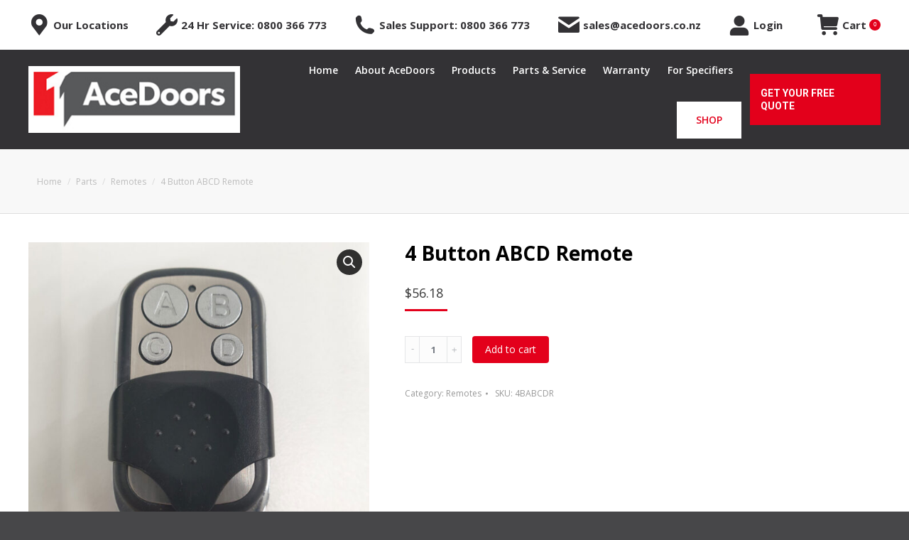

--- FILE ---
content_type: text/html; charset=UTF-8
request_url: https://www.acedoors.co.nz/product/4-button-abcd-remote/
body_size: 31056
content:
<!DOCTYPE html>
<!--[if !(IE 6) | !(IE 7) | !(IE 8)  ]><!-->
<html lang="en-AU" class="no-js">
<!--<![endif]-->
<head>
	<meta charset="UTF-8" />
		<meta name="viewport" content="width=device-width, initial-scale=1, maximum-scale=1, user-scalable=0">
		<meta name="theme-color" content="#e3001b"/>	<link rel="profile" href="http://gmpg.org/xfn/11" />
	        <script type="text/javascript">
            if (/Android|webOS|iPhone|iPad|iPod|BlackBerry|IEMobile|Opera Mini/i.test(navigator.userAgent)) {
                var originalAddEventListener = EventTarget.prototype.addEventListener,
                    oldWidth = window.innerWidth;

                EventTarget.prototype.addEventListener = function (eventName, eventHandler, useCapture) {
                    if (eventName === "resize") {
                        originalAddEventListener.call(this, eventName, function (event) {
                            if (oldWidth === window.innerWidth) {
                                return;
                            }
                            else if (oldWidth !== window.innerWidth) {
                                oldWidth = window.innerWidth;
                            }
                            if (eventHandler.handleEvent) {
                                eventHandler.handleEvent.call(this, event);
                            }
                            else {
                                eventHandler.call(this, event);
                            };
                        }, useCapture);
                    }
                    else {
                        originalAddEventListener.call(this, eventName, eventHandler, useCapture);
                    };
                };
            };
        </script>
		<meta name='robots' content='index, follow, max-image-preview:large, max-snippet:-1, max-video-preview:-1' />
	<style>img:is([sizes="auto" i], [sizes^="auto," i]) { contain-intrinsic-size: 3000px 1500px }</style>
	
            <script data-no-defer="1" data-ezscrex="false" data-cfasync="false" data-pagespeed-no-defer data-cookieconsent="ignore">
                var ctPublicFunctions = {"_ajax_nonce":"152a7eec3b","_rest_nonce":"fa63d1a430","_ajax_url":"\/wp-admin\/admin-ajax.php","_rest_url":"https:\/\/www.acedoors.co.nz\/wp-json\/","data__cookies_type":"native","data__ajax_type":"admin_ajax","data__bot_detector_enabled":0,"data__frontend_data_log_enabled":1,"cookiePrefix":"","wprocket_detected":true,"host_url":"www.acedoors.co.nz","text__ee_click_to_select":"Click to select the whole data","text__ee_original_email":"The complete one is","text__ee_got_it":"Got it","text__ee_blocked":"Blocked","text__ee_cannot_connect":"Cannot connect","text__ee_cannot_decode":"Can not decode email. Unknown reason","text__ee_email_decoder":"CleanTalk email decoder","text__ee_wait_for_decoding":"The magic is on the way!","text__ee_decoding_process":"Please wait a few seconds while we decode the contact data."}
            </script>
        
            <script data-no-defer="1" data-ezscrex="false" data-cfasync="false" data-pagespeed-no-defer data-cookieconsent="ignore">
                var ctPublic = {"_ajax_nonce":"152a7eec3b","settings__forms__check_internal":"0","settings__forms__check_external":"1","settings__forms__force_protection":0,"settings__forms__search_test":"1","settings__forms__wc_add_to_cart":0,"settings__data__bot_detector_enabled":0,"settings__sfw__anti_crawler":"0","blog_home":"https:\/\/www.acedoors.co.nz\/","pixel__setting":"0","pixel__enabled":false,"pixel__url":null,"data__email_check_before_post":1,"data__email_check_exist_post":0,"data__cookies_type":"native","data__key_is_ok":true,"data__visible_fields_required":true,"wl_brandname":"Anti-Spam by CleanTalk","wl_brandname_short":"CleanTalk","ct_checkjs_key":"8fc8f2ddd92f25f92f1f5783660179a1be2e65dd93e30d5e4884b9a372f34016","emailEncoderPassKey":"34632a06f37f9a906716591b9df41bcb","bot_detector_forms_excluded":"W10=","advancedCacheExists":true,"varnishCacheExists":false,"wc_ajax_add_to_cart":true}
            </script>
        
<!-- Google Tag Manager for WordPress by gtm4wp.com -->
<script data-cfasync="false" data-pagespeed-no-defer>
	var gtm4wp_datalayer_name = "dataLayer";
	var dataLayer = dataLayer || [];
	const gtm4wp_use_sku_instead = 0;
	const gtm4wp_currency = 'NZD';
	const gtm4wp_product_per_impression = 0;
	const gtm4wp_clear_ecommerce = false;
	const gtm4wp_datalayer_max_timeout = 2000;
</script>
<!-- End Google Tag Manager for WordPress by gtm4wp.com --><script>window._wca = window._wca || [];</script>

	<!-- This site is optimized with the Yoast SEO plugin v26.7 - https://yoast.com/wordpress/plugins/seo/ -->
	<title>4 Button ABCD Remote | Door Parts</title>
<link data-rocket-prefetch href="https://www.googletagmanager.com" rel="dns-prefetch">
<link data-rocket-prefetch href="https://connect.facebook.net" rel="dns-prefetch">
<link data-rocket-prefetch href="https://snap.licdn.com" rel="dns-prefetch">
<link data-rocket-prefetch href="https://static.hotjar.com" rel="dns-prefetch">
<link data-rocket-prefetch href="https://www.google-analytics.com" rel="dns-prefetch">
<link data-rocket-prefetch href="https://fonts.googleapis.com" rel="dns-prefetch">
<link data-rocket-prefetch href="https://stats.wp.com" rel="dns-prefetch">
<link data-rocket-prefetch href="https://script.hotjar.com" rel="dns-prefetch">
<link data-rocket-prefetch href="https://js.stripe.com" rel="dns-prefetch"><link rel="preload" data-rocket-preload as="image" href="https://www.acedoors.co.nz/wp-content/uploads/4BABCDR-4-Button-ABCD-Remote-1-600x600.jpg" imagesrcset="https://www.acedoors.co.nz/wp-content/uploads/4BABCDR-4-Button-ABCD-Remote-1-600x600.jpg 600w, https://www.acedoors.co.nz/wp-content/uploads/4BABCDR-4-Button-ABCD-Remote-1-300x300.jpg 300w, https://www.acedoors.co.nz/wp-content/uploads/4BABCDR-4-Button-ABCD-Remote-1-1024x1024.jpg 1024w, https://www.acedoors.co.nz/wp-content/uploads/4BABCDR-4-Button-ABCD-Remote-1-150x150.jpg 150w, https://www.acedoors.co.nz/wp-content/uploads/4BABCDR-4-Button-ABCD-Remote-1-200x200.jpg 200w, https://www.acedoors.co.nz/wp-content/uploads/4BABCDR-4-Button-ABCD-Remote-1.jpg 1080w" imagesizes="(max-width: 600px) 100vw, 600px" fetchpriority="high">
	<meta name="description" content="AceDoors is New Zealand&#039;s leader in Commercial &amp; Industrial Door Products &amp; Parts. Order your Full Surround Door Guide Door Parts online today." />
	<link rel="canonical" href="https://www.acedoors.co.nz/product/4-button-abcd-remote/" />
	<meta property="og:locale" content="en_US" />
	<meta property="og:type" content="article" />
	<meta property="og:title" content="4 Button ABCD Remote | Door Parts" />
	<meta property="og:description" content="AceDoors is New Zealand&#039;s leader in Commercial &amp; Industrial Door Products &amp; Parts. Order your Full Surround Door Guide Door Parts online today." />
	<meta property="og:url" content="https://www.acedoors.co.nz/product/4-button-abcd-remote/" />
	<meta property="og:site_name" content="Ace Doors" />
	<meta property="article:modified_time" content="2024-04-08T04:23:08+00:00" />
	<meta property="og:image" content="https://www.acedoors.co.nz/wp-content/uploads/4BABCDR-4-Button-ABCD-Remote.jpg" />
	<meta property="og:image:width" content="1080" />
	<meta property="og:image:height" content="1080" />
	<meta property="og:image:type" content="image/jpeg" />
	<!-- / Yoast SEO plugin. -->


<link rel='dns-prefetch' href='//stats.wp.com' />
<link rel='dns-prefetch' href='//fonts.googleapis.com' />
<link rel="alternate" type="application/rss+xml" title="Ace Doors &raquo; Feed" href="https://www.acedoors.co.nz/feed/" />
<link rel='stylesheet' id='formidable-css' href='https://www.acedoors.co.nz/wp-content/plugins/formidable/css/formidableforms.css?ver=1141145' type='text/css' media='all' />
<link rel='stylesheet' id='woo-conditional-shipping-blocks-style-css' href='https://www.acedoors.co.nz/wp-content/plugins/conditional-shipping-for-woocommerce/frontend/css/woo-conditional-shipping.css?ver=3.6.0.free' type='text/css' media='all' />
<style id='wp-emoji-styles-inline-css' type='text/css'>

	img.wp-smiley, img.emoji {
		display: inline !important;
		border: none !important;
		box-shadow: none !important;
		height: 1em !important;
		width: 1em !important;
		margin: 0 0.07em !important;
		vertical-align: -0.1em !important;
		background: none !important;
		padding: 0 !important;
	}
</style>
<link rel='stylesheet' id='wp-block-library-css' href='https://www.acedoors.co.nz/wp-includes/css/dist/block-library/style.min.css?ver=7084be4ef2bf21dc6ec61692b9c43260' type='text/css' media='all' />
<style id='wp-block-library-theme-inline-css' type='text/css'>
.wp-block-audio :where(figcaption){color:#555;font-size:13px;text-align:center}.is-dark-theme .wp-block-audio :where(figcaption){color:#ffffffa6}.wp-block-audio{margin:0 0 1em}.wp-block-code{border:1px solid #ccc;border-radius:4px;font-family:Menlo,Consolas,monaco,monospace;padding:.8em 1em}.wp-block-embed :where(figcaption){color:#555;font-size:13px;text-align:center}.is-dark-theme .wp-block-embed :where(figcaption){color:#ffffffa6}.wp-block-embed{margin:0 0 1em}.blocks-gallery-caption{color:#555;font-size:13px;text-align:center}.is-dark-theme .blocks-gallery-caption{color:#ffffffa6}:root :where(.wp-block-image figcaption){color:#555;font-size:13px;text-align:center}.is-dark-theme :root :where(.wp-block-image figcaption){color:#ffffffa6}.wp-block-image{margin:0 0 1em}.wp-block-pullquote{border-bottom:4px solid;border-top:4px solid;color:currentColor;margin-bottom:1.75em}.wp-block-pullquote cite,.wp-block-pullquote footer,.wp-block-pullquote__citation{color:currentColor;font-size:.8125em;font-style:normal;text-transform:uppercase}.wp-block-quote{border-left:.25em solid;margin:0 0 1.75em;padding-left:1em}.wp-block-quote cite,.wp-block-quote footer{color:currentColor;font-size:.8125em;font-style:normal;position:relative}.wp-block-quote:where(.has-text-align-right){border-left:none;border-right:.25em solid;padding-left:0;padding-right:1em}.wp-block-quote:where(.has-text-align-center){border:none;padding-left:0}.wp-block-quote.is-large,.wp-block-quote.is-style-large,.wp-block-quote:where(.is-style-plain){border:none}.wp-block-search .wp-block-search__label{font-weight:700}.wp-block-search__button{border:1px solid #ccc;padding:.375em .625em}:where(.wp-block-group.has-background){padding:1.25em 2.375em}.wp-block-separator.has-css-opacity{opacity:.4}.wp-block-separator{border:none;border-bottom:2px solid;margin-left:auto;margin-right:auto}.wp-block-separator.has-alpha-channel-opacity{opacity:1}.wp-block-separator:not(.is-style-wide):not(.is-style-dots){width:100px}.wp-block-separator.has-background:not(.is-style-dots){border-bottom:none;height:1px}.wp-block-separator.has-background:not(.is-style-wide):not(.is-style-dots){height:2px}.wp-block-table{margin:0 0 1em}.wp-block-table td,.wp-block-table th{word-break:normal}.wp-block-table :where(figcaption){color:#555;font-size:13px;text-align:center}.is-dark-theme .wp-block-table :where(figcaption){color:#ffffffa6}.wp-block-video :where(figcaption){color:#555;font-size:13px;text-align:center}.is-dark-theme .wp-block-video :where(figcaption){color:#ffffffa6}.wp-block-video{margin:0 0 1em}:root :where(.wp-block-template-part.has-background){margin-bottom:0;margin-top:0;padding:1.25em 2.375em}
</style>
<style id='classic-theme-styles-inline-css' type='text/css'>
/*! This file is auto-generated */
.wp-block-button__link{color:#fff;background-color:#32373c;border-radius:9999px;box-shadow:none;text-decoration:none;padding:calc(.667em + 2px) calc(1.333em + 2px);font-size:1.125em}.wp-block-file__button{background:#32373c;color:#fff;text-decoration:none}
</style>
<link rel='stylesheet' id='mediaelement-css' href='https://www.acedoors.co.nz/wp-includes/js/mediaelement/mediaelementplayer-legacy.min.css?ver=4.2.17' type='text/css' media='all' />
<link rel='stylesheet' id='wp-mediaelement-css' href='https://www.acedoors.co.nz/wp-includes/js/mediaelement/wp-mediaelement.min.css?ver=7084be4ef2bf21dc6ec61692b9c43260' type='text/css' media='all' />
<style id='jetpack-sharing-buttons-style-inline-css' type='text/css'>
.jetpack-sharing-buttons__services-list{display:flex;flex-direction:row;flex-wrap:wrap;gap:0;list-style-type:none;margin:5px;padding:0}.jetpack-sharing-buttons__services-list.has-small-icon-size{font-size:12px}.jetpack-sharing-buttons__services-list.has-normal-icon-size{font-size:16px}.jetpack-sharing-buttons__services-list.has-large-icon-size{font-size:24px}.jetpack-sharing-buttons__services-list.has-huge-icon-size{font-size:36px}@media print{.jetpack-sharing-buttons__services-list{display:none!important}}.editor-styles-wrapper .wp-block-jetpack-sharing-buttons{gap:0;padding-inline-start:0}ul.jetpack-sharing-buttons__services-list.has-background{padding:1.25em 2.375em}
</style>
<style id='global-styles-inline-css' type='text/css'>
:root{--wp--preset--aspect-ratio--square: 1;--wp--preset--aspect-ratio--4-3: 4/3;--wp--preset--aspect-ratio--3-4: 3/4;--wp--preset--aspect-ratio--3-2: 3/2;--wp--preset--aspect-ratio--2-3: 2/3;--wp--preset--aspect-ratio--16-9: 16/9;--wp--preset--aspect-ratio--9-16: 9/16;--wp--preset--color--black: #000000;--wp--preset--color--cyan-bluish-gray: #abb8c3;--wp--preset--color--white: #FFF;--wp--preset--color--pale-pink: #f78da7;--wp--preset--color--vivid-red: #cf2e2e;--wp--preset--color--luminous-vivid-orange: #ff6900;--wp--preset--color--luminous-vivid-amber: #fcb900;--wp--preset--color--light-green-cyan: #7bdcb5;--wp--preset--color--vivid-green-cyan: #00d084;--wp--preset--color--pale-cyan-blue: #8ed1fc;--wp--preset--color--vivid-cyan-blue: #0693e3;--wp--preset--color--vivid-purple: #9b51e0;--wp--preset--color--accent: #e3001b;--wp--preset--color--dark-gray: #111;--wp--preset--color--light-gray: #767676;--wp--preset--gradient--vivid-cyan-blue-to-vivid-purple: linear-gradient(135deg,rgba(6,147,227,1) 0%,rgb(155,81,224) 100%);--wp--preset--gradient--light-green-cyan-to-vivid-green-cyan: linear-gradient(135deg,rgb(122,220,180) 0%,rgb(0,208,130) 100%);--wp--preset--gradient--luminous-vivid-amber-to-luminous-vivid-orange: linear-gradient(135deg,rgba(252,185,0,1) 0%,rgba(255,105,0,1) 100%);--wp--preset--gradient--luminous-vivid-orange-to-vivid-red: linear-gradient(135deg,rgba(255,105,0,1) 0%,rgb(207,46,46) 100%);--wp--preset--gradient--very-light-gray-to-cyan-bluish-gray: linear-gradient(135deg,rgb(238,238,238) 0%,rgb(169,184,195) 100%);--wp--preset--gradient--cool-to-warm-spectrum: linear-gradient(135deg,rgb(74,234,220) 0%,rgb(151,120,209) 20%,rgb(207,42,186) 40%,rgb(238,44,130) 60%,rgb(251,105,98) 80%,rgb(254,248,76) 100%);--wp--preset--gradient--blush-light-purple: linear-gradient(135deg,rgb(255,206,236) 0%,rgb(152,150,240) 100%);--wp--preset--gradient--blush-bordeaux: linear-gradient(135deg,rgb(254,205,165) 0%,rgb(254,45,45) 50%,rgb(107,0,62) 100%);--wp--preset--gradient--luminous-dusk: linear-gradient(135deg,rgb(255,203,112) 0%,rgb(199,81,192) 50%,rgb(65,88,208) 100%);--wp--preset--gradient--pale-ocean: linear-gradient(135deg,rgb(255,245,203) 0%,rgb(182,227,212) 50%,rgb(51,167,181) 100%);--wp--preset--gradient--electric-grass: linear-gradient(135deg,rgb(202,248,128) 0%,rgb(113,206,126) 100%);--wp--preset--gradient--midnight: linear-gradient(135deg,rgb(2,3,129) 0%,rgb(40,116,252) 100%);--wp--preset--font-size--small: 13px;--wp--preset--font-size--medium: 20px;--wp--preset--font-size--large: 36px;--wp--preset--font-size--x-large: 42px;--wp--preset--spacing--20: 0.44rem;--wp--preset--spacing--30: 0.67rem;--wp--preset--spacing--40: 1rem;--wp--preset--spacing--50: 1.5rem;--wp--preset--spacing--60: 2.25rem;--wp--preset--spacing--70: 3.38rem;--wp--preset--spacing--80: 5.06rem;--wp--preset--shadow--natural: 6px 6px 9px rgba(0, 0, 0, 0.2);--wp--preset--shadow--deep: 12px 12px 50px rgba(0, 0, 0, 0.4);--wp--preset--shadow--sharp: 6px 6px 0px rgba(0, 0, 0, 0.2);--wp--preset--shadow--outlined: 6px 6px 0px -3px rgba(255, 255, 255, 1), 6px 6px rgba(0, 0, 0, 1);--wp--preset--shadow--crisp: 6px 6px 0px rgba(0, 0, 0, 1);}:where(.is-layout-flex){gap: 0.5em;}:where(.is-layout-grid){gap: 0.5em;}body .is-layout-flex{display: flex;}.is-layout-flex{flex-wrap: wrap;align-items: center;}.is-layout-flex > :is(*, div){margin: 0;}body .is-layout-grid{display: grid;}.is-layout-grid > :is(*, div){margin: 0;}:where(.wp-block-columns.is-layout-flex){gap: 2em;}:where(.wp-block-columns.is-layout-grid){gap: 2em;}:where(.wp-block-post-template.is-layout-flex){gap: 1.25em;}:where(.wp-block-post-template.is-layout-grid){gap: 1.25em;}.has-black-color{color: var(--wp--preset--color--black) !important;}.has-cyan-bluish-gray-color{color: var(--wp--preset--color--cyan-bluish-gray) !important;}.has-white-color{color: var(--wp--preset--color--white) !important;}.has-pale-pink-color{color: var(--wp--preset--color--pale-pink) !important;}.has-vivid-red-color{color: var(--wp--preset--color--vivid-red) !important;}.has-luminous-vivid-orange-color{color: var(--wp--preset--color--luminous-vivid-orange) !important;}.has-luminous-vivid-amber-color{color: var(--wp--preset--color--luminous-vivid-amber) !important;}.has-light-green-cyan-color{color: var(--wp--preset--color--light-green-cyan) !important;}.has-vivid-green-cyan-color{color: var(--wp--preset--color--vivid-green-cyan) !important;}.has-pale-cyan-blue-color{color: var(--wp--preset--color--pale-cyan-blue) !important;}.has-vivid-cyan-blue-color{color: var(--wp--preset--color--vivid-cyan-blue) !important;}.has-vivid-purple-color{color: var(--wp--preset--color--vivid-purple) !important;}.has-black-background-color{background-color: var(--wp--preset--color--black) !important;}.has-cyan-bluish-gray-background-color{background-color: var(--wp--preset--color--cyan-bluish-gray) !important;}.has-white-background-color{background-color: var(--wp--preset--color--white) !important;}.has-pale-pink-background-color{background-color: var(--wp--preset--color--pale-pink) !important;}.has-vivid-red-background-color{background-color: var(--wp--preset--color--vivid-red) !important;}.has-luminous-vivid-orange-background-color{background-color: var(--wp--preset--color--luminous-vivid-orange) !important;}.has-luminous-vivid-amber-background-color{background-color: var(--wp--preset--color--luminous-vivid-amber) !important;}.has-light-green-cyan-background-color{background-color: var(--wp--preset--color--light-green-cyan) !important;}.has-vivid-green-cyan-background-color{background-color: var(--wp--preset--color--vivid-green-cyan) !important;}.has-pale-cyan-blue-background-color{background-color: var(--wp--preset--color--pale-cyan-blue) !important;}.has-vivid-cyan-blue-background-color{background-color: var(--wp--preset--color--vivid-cyan-blue) !important;}.has-vivid-purple-background-color{background-color: var(--wp--preset--color--vivid-purple) !important;}.has-black-border-color{border-color: var(--wp--preset--color--black) !important;}.has-cyan-bluish-gray-border-color{border-color: var(--wp--preset--color--cyan-bluish-gray) !important;}.has-white-border-color{border-color: var(--wp--preset--color--white) !important;}.has-pale-pink-border-color{border-color: var(--wp--preset--color--pale-pink) !important;}.has-vivid-red-border-color{border-color: var(--wp--preset--color--vivid-red) !important;}.has-luminous-vivid-orange-border-color{border-color: var(--wp--preset--color--luminous-vivid-orange) !important;}.has-luminous-vivid-amber-border-color{border-color: var(--wp--preset--color--luminous-vivid-amber) !important;}.has-light-green-cyan-border-color{border-color: var(--wp--preset--color--light-green-cyan) !important;}.has-vivid-green-cyan-border-color{border-color: var(--wp--preset--color--vivid-green-cyan) !important;}.has-pale-cyan-blue-border-color{border-color: var(--wp--preset--color--pale-cyan-blue) !important;}.has-vivid-cyan-blue-border-color{border-color: var(--wp--preset--color--vivid-cyan-blue) !important;}.has-vivid-purple-border-color{border-color: var(--wp--preset--color--vivid-purple) !important;}.has-vivid-cyan-blue-to-vivid-purple-gradient-background{background: var(--wp--preset--gradient--vivid-cyan-blue-to-vivid-purple) !important;}.has-light-green-cyan-to-vivid-green-cyan-gradient-background{background: var(--wp--preset--gradient--light-green-cyan-to-vivid-green-cyan) !important;}.has-luminous-vivid-amber-to-luminous-vivid-orange-gradient-background{background: var(--wp--preset--gradient--luminous-vivid-amber-to-luminous-vivid-orange) !important;}.has-luminous-vivid-orange-to-vivid-red-gradient-background{background: var(--wp--preset--gradient--luminous-vivid-orange-to-vivid-red) !important;}.has-very-light-gray-to-cyan-bluish-gray-gradient-background{background: var(--wp--preset--gradient--very-light-gray-to-cyan-bluish-gray) !important;}.has-cool-to-warm-spectrum-gradient-background{background: var(--wp--preset--gradient--cool-to-warm-spectrum) !important;}.has-blush-light-purple-gradient-background{background: var(--wp--preset--gradient--blush-light-purple) !important;}.has-blush-bordeaux-gradient-background{background: var(--wp--preset--gradient--blush-bordeaux) !important;}.has-luminous-dusk-gradient-background{background: var(--wp--preset--gradient--luminous-dusk) !important;}.has-pale-ocean-gradient-background{background: var(--wp--preset--gradient--pale-ocean) !important;}.has-electric-grass-gradient-background{background: var(--wp--preset--gradient--electric-grass) !important;}.has-midnight-gradient-background{background: var(--wp--preset--gradient--midnight) !important;}.has-small-font-size{font-size: var(--wp--preset--font-size--small) !important;}.has-medium-font-size{font-size: var(--wp--preset--font-size--medium) !important;}.has-large-font-size{font-size: var(--wp--preset--font-size--large) !important;}.has-x-large-font-size{font-size: var(--wp--preset--font-size--x-large) !important;}
:where(.wp-block-post-template.is-layout-flex){gap: 1.25em;}:where(.wp-block-post-template.is-layout-grid){gap: 1.25em;}
:where(.wp-block-columns.is-layout-flex){gap: 2em;}:where(.wp-block-columns.is-layout-grid){gap: 2em;}
:root :where(.wp-block-pullquote){font-size: 1.5em;line-height: 1.6;}
</style>
<link rel='stylesheet' id='advp-font-awesome-css' href='https://www.acedoors.co.nz/wp-content/plugins/advanced-portfolio/public/assets/css/font-awesome.min.css?ver=1.0.1' type='text/css' media='all' />
<link rel='stylesheet' id='advp-magnific-popup-css' href='https://www.acedoors.co.nz/wp-content/plugins/advanced-portfolio/public/assets/css/magnific-popup.css?ver=1.0.1' type='text/css' media='all' />
<link rel='stylesheet' id='advp-style-css' href='https://www.acedoors.co.nz/wp-content/plugins/advanced-portfolio/public/assets/css/style.css?ver=1.0.1' type='text/css' media='all' />
<link rel='stylesheet' id='advp-responsive-css' href='https://www.acedoors.co.nz/wp-content/plugins/advanced-portfolio/public/assets/css/responsive.css?ver=1.0.1' type='text/css' media='all' />
<link rel='stylesheet' id='advp-custom-css' href='https://www.acedoors.co.nz/wp-content/plugins/advanced-portfolio/public/assets/css/custom.css?ver=1.0.1' type='text/css' media='all' />
<style id='advp-custom-inline-css' type='text/css'>
.sp-portfolio-section {
    margin-right: 0 !important;
}

#sp-advanced-portfolio-2389 .sp-advp-action-icons a:hover, #sp-advanced-portfolio-2389 .sp-advp-action-icons a:active, #sp-advanced-portfolio-2389 .sp-advp-action-icons a:focus {
    color: #e2001a !important;
}

#sp-advanced-portfolio-2389 .sp-advanced-portfolio-filter ul li a.active {
    border-radius: 0 !important;
}

#sp-advanced-portfolio-2389 .sp-advanced-portfolio-filter ul li a {
    border-radius: 0 !important;
}

.sp-advanced-portfolio-filter ul li a {
    text-decoration: none !important;
    margin: 0 10px 0 0;
}

.sp-advanced-portfolio-filter ul {
    text-align: left;
}

.content ol, .content ul {
    margin: 0 !important;
}

.sp-single-adv-portfolio {
    padding-right: 0 !important;
    margin-bottom: 0 !important;
}

.sp-advp-image-overlay {
    padding: 0 !important;
}

.sp-advp-image {
    border: none !important;
}
</style>
<link rel='stylesheet' id='advp-google-fonts-css' href='https://fonts.googleapis.com/css?family=Roboto%3A400%2C500&#038;subset=latin%2Clatin-ext&#038;ver=1.0.1' type='text/css' media='all' />
<link rel='stylesheet' id='cleantalk-public-css-css' href='https://www.acedoors.co.nz/wp-content/plugins/cleantalk-spam-protect/css/cleantalk-public.min.css?ver=6.70.1_1766156787' type='text/css' media='all' />
<link rel='stylesheet' id='cleantalk-email-decoder-css-css' href='https://www.acedoors.co.nz/wp-content/plugins/cleantalk-spam-protect/css/cleantalk-email-decoder.min.css?ver=6.70.1_1766156787' type='text/css' media='all' />
<link rel='stylesheet' id='gwts-gwl-lightslider-css-css' href='https://www.acedoors.co.nz/wp-content/plugins/gallery-with-thumbnail-slider/includes/css/lightslider.css?ver=20260119' type='text/css' media='all' />
<link rel='stylesheet' id='gwts-gwl-style-css-css' href='https://www.acedoors.co.nz/wp-content/plugins/gallery-with-thumbnail-slider/includes/css/gwts-style.css?ver=20260119' type='text/css' media='all' />
<link rel='stylesheet' id='gwts-gwl-lightgal-css-css' href='https://www.acedoors.co.nz/wp-content/plugins/gallery-with-thumbnail-slider/includes/css/lightgallery.css?ver=20260119' type='text/css' media='all' />
<link rel='stylesheet' id='rs-plugin-settings-css' href='https://www.acedoors.co.nz/wp-content/plugins/revslider/public/assets/css/settings.css?ver=5.4.8.3' type='text/css' media='all' />
<style id='rs-plugin-settings-inline-css' type='text/css'>
.tp-caption a{color:#ff7302;text-shadow:none;-webkit-transition:all 0.2s ease-out;-moz-transition:all 0.2s ease-out;-o-transition:all 0.2s ease-out;-ms-transition:all 0.2s ease-out}.tp-caption a:hover{color:#ffa902}
</style>
<link rel='stylesheet' id='photoswipe-css' href='https://www.acedoors.co.nz/wp-content/plugins/woocommerce/assets/css/photoswipe/photoswipe.min.css?ver=10.4.3' type='text/css' media='all' />
<link rel='stylesheet' id='photoswipe-default-skin-css' href='https://www.acedoors.co.nz/wp-content/plugins/woocommerce/assets/css/photoswipe/default-skin/default-skin.min.css?ver=10.4.3' type='text/css' media='all' />
<style id='woocommerce-inline-inline-css' type='text/css'>
.woocommerce form .form-row .required { visibility: visible; }
</style>
<link rel='stylesheet' id='aws-style-css' href='https://www.acedoors.co.nz/wp-content/plugins/advanced-woo-search/assets/css/common.min.css?ver=3.51' type='text/css' media='all' />
<link rel='stylesheet' id='woo_conditional_shipping_css-css' href='https://www.acedoors.co.nz/wp-content/plugins/conditional-shipping-for-woocommerce/includes/frontend/../../frontend/css/woo-conditional-shipping.css?ver=3.6.0.free' type='text/css' media='all' />
<link rel='stylesheet' id='the7-Defaults-css' href='https://www.acedoors.co.nz/wp-content/uploads/smile_fonts/Defaults/Defaults.css?ver=7084be4ef2bf21dc6ec61692b9c43260' type='text/css' media='all' />
<!--[if lt IE 9]>
<link rel='stylesheet' id='vc_lte_ie9-css' href='https://www.acedoors.co.nz/wp-content/plugins/js_composer/assets/css/vc_lte_ie9.min.css?ver=6.0.5' type='text/css' media='screen' />
<![endif]-->
<link rel='stylesheet' id='wc_stripe_express_checkout_style-css' href='https://www.acedoors.co.nz/wp-content/plugins/woocommerce-gateway-stripe/build/express-checkout.css?ver=f49792bd42ded7e3e1cb' type='text/css' media='all' />
<link rel='stylesheet' id='js_composer_custom_css-css' href='//www.acedoors.co.nz/wp-content/uploads/js_composer/custom.css?ver=6.0.5' type='text/css' media='all' />
<link rel='stylesheet' id='dt-web-fonts-css' href='//fonts.googleapis.com/css?family=Open+Sans%3A400%2C600%2C700%7CRoboto%3A400%2C600%2C700&#038;ver=7.7.7' type='text/css' media='all' />
<link rel='stylesheet' id='dt-main-css' href='https://www.acedoors.co.nz/wp-content/themes/dt-the7/css/main.min.css?ver=7.7.7' type='text/css' media='all' />
<style id='dt-main-inline-css' type='text/css'>
body #load {
  display: block;
  height: 100%;
  overflow: hidden;
  position: fixed;
  width: 100%;
  z-index: 9901;
  opacity: 1;
  visibility: visible;
  -webkit-transition: all .35s ease-out;
  transition: all .35s ease-out;
}
.load-wrap {
  width: 100%;
  height: 100%;
  background-position: center center;
  background-repeat: no-repeat;
  text-align: center;
}
.load-wrap > svg {
  position: absolute;
  top: 50%;
  left: 50%;
  -ms-transform: translate(-50%,-50%);
  -webkit-transform: translate(-50%,-50%);
  transform: translate(-50%,-50%);
}
#load {
  background-color: #e3001b;
}
.uil-default rect:not(.bk) {
  fill: #ffffff;
}
.uil-ring > path {
  fill: #ffffff;
}
.ring-loader .circle {
  fill: #ffffff;
}
.ring-loader .moving-circle {
  fill: #ffffff;
}
.uil-hourglass .glass {
  stroke: #ffffff;
}
.uil-hourglass .sand {
  fill: #ffffff;
}
.spinner-loader .load-wrap {
  background-image: url("data:image/svg+xml,%3Csvg width='75px' height='75px' xmlns='http://www.w3.org/2000/svg' viewBox='0 0 100 100' preserveAspectRatio='xMidYMid' class='uil-default'%3E%3Crect x='0' y='0' width='100' height='100' fill='none' class='bk'%3E%3C/rect%3E%3Crect  x='46.5' y='40' width='7' height='20' rx='5' ry='5' fill='%23ffffff' transform='rotate(0 50 50) translate(0 -30)'%3E  %3Canimate attributeName='opacity' from='1' to='0' dur='1s' begin='0s' repeatCount='indefinite'/%3E%3C/rect%3E%3Crect  x='46.5' y='40' width='7' height='20' rx='5' ry='5' fill='%23ffffff' transform='rotate(30 50 50) translate(0 -30)'%3E  %3Canimate attributeName='opacity' from='1' to='0' dur='1s' begin='0.08333333333333333s' repeatCount='indefinite'/%3E%3C/rect%3E%3Crect  x='46.5' y='40' width='7' height='20' rx='5' ry='5' fill='%23ffffff' transform='rotate(60 50 50) translate(0 -30)'%3E  %3Canimate attributeName='opacity' from='1' to='0' dur='1s' begin='0.16666666666666666s' repeatCount='indefinite'/%3E%3C/rect%3E%3Crect  x='46.5' y='40' width='7' height='20' rx='5' ry='5' fill='%23ffffff' transform='rotate(90 50 50) translate(0 -30)'%3E  %3Canimate attributeName='opacity' from='1' to='0' dur='1s' begin='0.25s' repeatCount='indefinite'/%3E%3C/rect%3E%3Crect  x='46.5' y='40' width='7' height='20' rx='5' ry='5' fill='%23ffffff' transform='rotate(120 50 50) translate(0 -30)'%3E  %3Canimate attributeName='opacity' from='1' to='0' dur='1s' begin='0.3333333333333333s' repeatCount='indefinite'/%3E%3C/rect%3E%3Crect  x='46.5' y='40' width='7' height='20' rx='5' ry='5' fill='%23ffffff' transform='rotate(150 50 50) translate(0 -30)'%3E  %3Canimate attributeName='opacity' from='1' to='0' dur='1s' begin='0.4166666666666667s' repeatCount='indefinite'/%3E%3C/rect%3E%3Crect  x='46.5' y='40' width='7' height='20' rx='5' ry='5' fill='%23ffffff' transform='rotate(180 50 50) translate(0 -30)'%3E  %3Canimate attributeName='opacity' from='1' to='0' dur='1s' begin='0.5s' repeatCount='indefinite'/%3E%3C/rect%3E%3Crect  x='46.5' y='40' width='7' height='20' rx='5' ry='5' fill='%23ffffff' transform='rotate(210 50 50) translate(0 -30)'%3E  %3Canimate attributeName='opacity' from='1' to='0' dur='1s' begin='0.5833333333333334s' repeatCount='indefinite'/%3E%3C/rect%3E%3Crect  x='46.5' y='40' width='7' height='20' rx='5' ry='5' fill='%23ffffff' transform='rotate(240 50 50) translate(0 -30)'%3E  %3Canimate attributeName='opacity' from='1' to='0' dur='1s' begin='0.6666666666666666s' repeatCount='indefinite'/%3E%3C/rect%3E%3Crect  x='46.5' y='40' width='7' height='20' rx='5' ry='5' fill='%23ffffff' transform='rotate(270 50 50) translate(0 -30)'%3E  %3Canimate attributeName='opacity' from='1' to='0' dur='1s' begin='0.75s' repeatCount='indefinite'/%3E%3C/rect%3E%3Crect  x='46.5' y='40' width='7' height='20' rx='5' ry='5' fill='%23ffffff' transform='rotate(300 50 50) translate(0 -30)'%3E  %3Canimate attributeName='opacity' from='1' to='0' dur='1s' begin='0.8333333333333334s' repeatCount='indefinite'/%3E%3C/rect%3E%3Crect  x='46.5' y='40' width='7' height='20' rx='5' ry='5' fill='%23ffffff' transform='rotate(330 50 50) translate(0 -30)'%3E  %3Canimate attributeName='opacity' from='1' to='0' dur='1s' begin='0.9166666666666666s' repeatCount='indefinite'/%3E%3C/rect%3E%3C/svg%3E");
}
.ring-loader .load-wrap {
  background-image: url("data:image/svg+xml,%3Csvg xmlns='http://www.w3.org/2000/svg' viewBox='0 0 32 32' width='72' height='72' fill='%23ffffff'%3E   %3Cpath opacity='.25' d='M16 0 A16 16 0 0 0 16 32 A16 16 0 0 0 16 0 M16 4 A12 12 0 0 1 16 28 A12 12 0 0 1 16 4'/%3E   %3Cpath d='M16 0 A16 16 0 0 1 32 16 L28 16 A12 12 0 0 0 16 4z'%3E     %3CanimateTransform attributeName='transform' type='rotate' from='0 16 16' to='360 16 16' dur='0.8s' repeatCount='indefinite' /%3E   %3C/path%3E %3C/svg%3E");
}
.hourglass-loader .load-wrap {
  background-image: url("data:image/svg+xml,%3Csvg xmlns='http://www.w3.org/2000/svg' viewBox='0 0 32 32' width='72' height='72' fill='%23ffffff'%3E   %3Cpath transform='translate(2)' d='M0 12 V20 H4 V12z'%3E      %3Canimate attributeName='d' values='M0 12 V20 H4 V12z; M0 4 V28 H4 V4z; M0 12 V20 H4 V12z; M0 12 V20 H4 V12z' dur='1.2s' repeatCount='indefinite' begin='0' keytimes='0;.2;.5;1' keySplines='0.2 0.2 0.4 0.8;0.2 0.6 0.4 0.8;0.2 0.8 0.4 0.8' calcMode='spline'  /%3E   %3C/path%3E   %3Cpath transform='translate(8)' d='M0 12 V20 H4 V12z'%3E     %3Canimate attributeName='d' values='M0 12 V20 H4 V12z; M0 4 V28 H4 V4z; M0 12 V20 H4 V12z; M0 12 V20 H4 V12z' dur='1.2s' repeatCount='indefinite' begin='0.2' keytimes='0;.2;.5;1' keySplines='0.2 0.2 0.4 0.8;0.2 0.6 0.4 0.8;0.2 0.8 0.4 0.8' calcMode='spline'  /%3E   %3C/path%3E   %3Cpath transform='translate(14)' d='M0 12 V20 H4 V12z'%3E     %3Canimate attributeName='d' values='M0 12 V20 H4 V12z; M0 4 V28 H4 V4z; M0 12 V20 H4 V12z; M0 12 V20 H4 V12z' dur='1.2s' repeatCount='indefinite' begin='0.4' keytimes='0;.2;.5;1' keySplines='0.2 0.2 0.4 0.8;0.2 0.6 0.4 0.8;0.2 0.8 0.4 0.8' calcMode='spline' /%3E   %3C/path%3E   %3Cpath transform='translate(20)' d='M0 12 V20 H4 V12z'%3E     %3Canimate attributeName='d' values='M0 12 V20 H4 V12z; M0 4 V28 H4 V4z; M0 12 V20 H4 V12z; M0 12 V20 H4 V12z' dur='1.2s' repeatCount='indefinite' begin='0.6' keytimes='0;.2;.5;1' keySplines='0.2 0.2 0.4 0.8;0.2 0.6 0.4 0.8;0.2 0.8 0.4 0.8' calcMode='spline' /%3E   %3C/path%3E   %3Cpath transform='translate(26)' d='M0 12 V20 H4 V12z'%3E     %3Canimate attributeName='d' values='M0 12 V20 H4 V12z; M0 4 V28 H4 V4z; M0 12 V20 H4 V12z; M0 12 V20 H4 V12z' dur='1.2s' repeatCount='indefinite' begin='0.8' keytimes='0;.2;.5;1' keySplines='0.2 0.2 0.4 0.8;0.2 0.6 0.4 0.8;0.2 0.8 0.4 0.8' calcMode='spline' /%3E   %3C/path%3E %3C/svg%3E");
}

</style>
<link rel='stylesheet' id='the7-awesome-fonts-css' href='https://www.acedoors.co.nz/wp-content/themes/dt-the7/fonts/FontAwesome/css/all.min.css?ver=7.7.7' type='text/css' media='all' />
<link rel='stylesheet' id='the7-awesome-fonts-back-css' href='https://www.acedoors.co.nz/wp-content/themes/dt-the7/fonts/FontAwesome/back-compat.min.css?ver=7.7.7' type='text/css' media='all' />
<link rel='stylesheet' id='dt-fontello-css' href='https://www.acedoors.co.nz/wp-content/themes/dt-the7/fonts/fontello/css/fontello.min.css?ver=7.7.7' type='text/css' media='all' />
<link rel='stylesheet' id='the7pt-static-css' href='https://www.acedoors.co.nz/wp-content/plugins/dt-the7-core/assets/css/post-type.min.css?ver=7.7.7' type='text/css' media='all' />
<link rel='stylesheet' id='dt-custom-css' href='https://www.acedoors.co.nz/wp-content/uploads/the7-css/custom.css?ver=17efac377068' type='text/css' media='all' />
<link rel='stylesheet' id='wc-dt-custom-css' href='https://www.acedoors.co.nz/wp-content/uploads/the7-css/compatibility/wc-dt-custom.css?ver=17efac377068' type='text/css' media='all' />
<link rel='stylesheet' id='dt-media-css' href='https://www.acedoors.co.nz/wp-content/uploads/the7-css/media.css?ver=17efac377068' type='text/css' media='all' />
<link rel='stylesheet' id='the7-mega-menu-css' href='https://www.acedoors.co.nz/wp-content/uploads/the7-css/mega-menu.css?ver=17efac377068' type='text/css' media='all' />
<link rel='stylesheet' id='the7-elements-albums-portfolio-css' href='https://www.acedoors.co.nz/wp-content/uploads/the7-css/the7-elements-albums-portfolio.css?ver=17efac377068' type='text/css' media='all' />
<link rel='stylesheet' id='the7-elements-css' href='https://www.acedoors.co.nz/wp-content/uploads/the7-css/post-type-dynamic.css?ver=17efac377068' type='text/css' media='all' />
<link rel='stylesheet' id='style-css' href='https://www.acedoors.co.nz/wp-content/themes/child/style.css?ver=7.7.7' type='text/css' media='all' />
<script type="text/javascript" src="https://www.acedoors.co.nz/wp-includes/js/jquery/jquery.min.js?ver=3.7.1" id="jquery-core-js"></script>
<script type="text/javascript" src="https://www.acedoors.co.nz/wp-includes/js/jquery/jquery-migrate.min.js?ver=3.4.1" id="jquery-migrate-js"></script>
<script type="text/javascript" src="https://www.acedoors.co.nz/wp-content/plugins/cleantalk-spam-protect/js/apbct-public-bundle_ext-protection_gathering.min.js?ver=6.70.1_1766156787" id="apbct-public-bundle_ext-protection_gathering.min-js-js"></script>
<script type="text/javascript" src="https://www.acedoors.co.nz/wp-content/plugins/revslider/public/assets/js/jquery.themepunch.tools.min.js?ver=5.4.8.3" id="tp-tools-js"></script>
<script type="text/javascript" src="https://www.acedoors.co.nz/wp-content/plugins/revslider/public/assets/js/jquery.themepunch.revolution.min.js?ver=5.4.8.3" id="revmin-js"></script>
<script type="text/javascript" src="https://www.acedoors.co.nz/wp-content/plugins/woocommerce/assets/js/jquery-blockui/jquery.blockUI.min.js?ver=2.7.0-wc.10.4.3" id="wc-jquery-blockui-js" data-wp-strategy="defer"></script>
<script type="text/javascript" id="wc-add-to-cart-js-extra">
/* <![CDATA[ */
var wc_add_to_cart_params = {"ajax_url":"\/wp-admin\/admin-ajax.php","wc_ajax_url":"\/?wc-ajax=%%endpoint%%","i18n_view_cart":"View cart","cart_url":"https:\/\/www.acedoors.co.nz\/cart\/","is_cart":"","cart_redirect_after_add":"no"};
/* ]]> */
</script>
<script type="text/javascript" src="https://www.acedoors.co.nz/wp-content/plugins/woocommerce/assets/js/frontend/add-to-cart.min.js?ver=10.4.3" id="wc-add-to-cart-js" data-wp-strategy="defer"></script>
<script type="text/javascript" src="https://www.acedoors.co.nz/wp-content/plugins/woocommerce/assets/js/zoom/jquery.zoom.min.js?ver=1.7.21-wc.10.4.3" id="wc-zoom-js" defer="defer" data-wp-strategy="defer"></script>
<script type="text/javascript" src="https://www.acedoors.co.nz/wp-content/plugins/woocommerce/assets/js/flexslider/jquery.flexslider.min.js?ver=2.7.2-wc.10.4.3" id="wc-flexslider-js" defer="defer" data-wp-strategy="defer"></script>
<script type="text/javascript" src="https://www.acedoors.co.nz/wp-content/plugins/woocommerce/assets/js/photoswipe/photoswipe.min.js?ver=4.1.1-wc.10.4.3" id="wc-photoswipe-js" defer="defer" data-wp-strategy="defer"></script>
<script type="text/javascript" src="https://www.acedoors.co.nz/wp-content/plugins/woocommerce/assets/js/photoswipe/photoswipe-ui-default.min.js?ver=4.1.1-wc.10.4.3" id="wc-photoswipe-ui-default-js" defer="defer" data-wp-strategy="defer"></script>
<script type="text/javascript" id="wc-single-product-js-extra">
/* <![CDATA[ */
var wc_single_product_params = {"i18n_required_rating_text":"Please select a rating","i18n_rating_options":["1 of 5 stars","2 of 5 stars","3 of 5 stars","4 of 5 stars","5 of 5 stars"],"i18n_product_gallery_trigger_text":"View full-screen image gallery","review_rating_required":"yes","flexslider":{"rtl":false,"animation":"slide","smoothHeight":true,"directionNav":false,"controlNav":"thumbnails","slideshow":false,"animationSpeed":500,"animationLoop":false,"allowOneSlide":false},"zoom_enabled":"1","zoom_options":[],"photoswipe_enabled":"1","photoswipe_options":{"shareEl":false,"closeOnScroll":false,"history":false,"hideAnimationDuration":0,"showAnimationDuration":0},"flexslider_enabled":"1"};
/* ]]> */
</script>
<script type="text/javascript" src="https://www.acedoors.co.nz/wp-content/plugins/woocommerce/assets/js/frontend/single-product.min.js?ver=10.4.3" id="wc-single-product-js" defer="defer" data-wp-strategy="defer"></script>
<script type="text/javascript" src="https://www.acedoors.co.nz/wp-content/plugins/woocommerce/assets/js/js-cookie/js.cookie.min.js?ver=2.1.4-wc.10.4.3" id="wc-js-cookie-js" defer="defer" data-wp-strategy="defer"></script>
<script type="text/javascript" id="woocommerce-js-extra">
/* <![CDATA[ */
var woocommerce_params = {"ajax_url":"\/wp-admin\/admin-ajax.php","wc_ajax_url":"\/?wc-ajax=%%endpoint%%","i18n_password_show":"Show password","i18n_password_hide":"Hide password"};
/* ]]> */
</script>
<script type="text/javascript" src="https://www.acedoors.co.nz/wp-content/plugins/woocommerce/assets/js/frontend/woocommerce.min.js?ver=10.4.3" id="woocommerce-js" defer="defer" data-wp-strategy="defer"></script>
<script type="text/javascript" id="woo-conditional-shipping-js-js-extra">
/* <![CDATA[ */
var conditional_shipping_settings = {"trigger_fields":[]};
/* ]]> */
</script>
<script type="text/javascript" src="https://www.acedoors.co.nz/wp-content/plugins/conditional-shipping-for-woocommerce/includes/frontend/../../frontend/js/woo-conditional-shipping.js?ver=3.6.0.free" id="woo-conditional-shipping-js-js"></script>
<script type="text/javascript" src="https://www.acedoors.co.nz/wp-content/plugins/js_composer/assets/js/vendors/woocommerce-add-to-cart.js?ver=6.0.5" id="vc_woocommerce-add-to-cart-js-js"></script>
<script type="text/javascript" src="https://stats.wp.com/s-202604.js" id="woocommerce-analytics-js" defer="defer" data-wp-strategy="defer"></script>
<script type="text/javascript" id="dt-above-fold-js-extra">
/* <![CDATA[ */
var dtLocal = {"themeUrl":"https:\/\/www.acedoors.co.nz\/wp-content\/themes\/dt-the7","passText":"To view this protected post, enter the password below:","moreButtonText":{"loading":"Loading...","loadMore":"Load more"},"postID":"6363","ajaxurl":"https:\/\/www.acedoors.co.nz\/wp-admin\/admin-ajax.php","REST":{"baseUrl":"https:\/\/www.acedoors.co.nz\/wp-json\/the7\/v1","endpoints":{"sendMail":"\/send-mail"}},"contactMessages":{"required":"One or more fields have an error. Please check and try again.","terms":"Please accept the privacy policy.","fillTheCaptchaError":"Please, fill the captcha."},"captchaSiteKey":"","ajaxNonce":"7707b03c1f","pageData":"","themeSettings":{"smoothScroll":"off","lazyLoading":false,"accentColor":{"mode":"solid","color":"#e3001b"},"desktopHeader":{"height":140},"floatingHeader":{"showAfter":150,"showMenu":false,"height":100,"logo":{"showLogo":true,"html":"<img class=\" preload-me\" src=\"https:\/\/www.acedoors.co.nz\/wp-content\/uploads\/acelogo.jpg\" srcset=\"https:\/\/www.acedoors.co.nz\/wp-content\/uploads\/acelogo.jpg 300w\" width=\"300\" height=\"95\"   sizes=\"300px\" alt=\"Ace Doors\" \/>","url":"https:\/\/www.acedoors.co.nz\/"}},"topLine":{"floatingTopLine":{"logo":{"showLogo":false,"html":""}}},"mobileHeader":{"firstSwitchPoint":1140,"secondSwitchPoint":560,"firstSwitchPointHeight":150,"secondSwitchPointHeight":100},"stickyMobileHeaderFirstSwitch":{"logo":{"html":"<img class=\" preload-me\" src=\"https:\/\/www.acedoors.co.nz\/wp-content\/uploads\/acelogo.jpg\" srcset=\"https:\/\/www.acedoors.co.nz\/wp-content\/uploads\/acelogo.jpg 300w\" width=\"300\" height=\"95\"   sizes=\"300px\" alt=\"Ace Doors\" \/>"}},"stickyMobileHeaderSecondSwitch":{"logo":{"html":"<img class=\" preload-me\" src=\"https:\/\/www.acedoors.co.nz\/wp-content\/uploads\/acelogo.jpg\" srcset=\"https:\/\/www.acedoors.co.nz\/wp-content\/uploads\/acelogo.jpg 300w\" width=\"300\" height=\"95\"   sizes=\"300px\" alt=\"Ace Doors\" \/>"}},"content":{"textColor":"#555555","headerColor":"#3a3a3a"},"sidebar":{"switchPoint":970},"boxedWidth":"1280px","stripes":{"stripe1":{"textColor":"#888888","headerColor":"#3a3a3a"},"stripe2":{"textColor":"#b8b8b8","headerColor":"#f9f9f9"},"stripe3":{"textColor":"#43494f","headerColor":"#2f363d"}}},"VCMobileScreenWidth":"768","wcCartFragmentHash":"3ed149e9a3fe45b1e58ae7703f431841"};
var dtShare = {"shareButtonText":{"facebook":"Share on Facebook","twitter":"Tweet","pinterest":"Pin it","linkedin":"Share on Linkedin","whatsapp":"Share on Whatsapp"},"overlayOpacity":"85"};
/* ]]> */
</script>
<script type="text/javascript" src="https://www.acedoors.co.nz/wp-content/themes/dt-the7/js/above-the-fold.min.js?ver=7.7.7" id="dt-above-fold-js"></script>
<link rel="https://api.w.org/" href="https://www.acedoors.co.nz/wp-json/" /><link rel="alternate" title="JSON" type="application/json" href="https://www.acedoors.co.nz/wp-json/wp/v2/product/6363" /><link rel="EditURI" type="application/rsd+xml" title="RSD" href="https://www.acedoors.co.nz/xmlrpc.php?rsd" />
<link rel='shortlink' href='https://www.acedoors.co.nz/?p=6363' />
<link rel="alternate" title="oEmbed (JSON)" type="application/json+oembed" href="https://www.acedoors.co.nz/wp-json/oembed/1.0/embed?url=https%3A%2F%2Fwww.acedoors.co.nz%2Fproduct%2F4-button-abcd-remote%2F" />
<link rel="alternate" title="oEmbed (XML)" type="text/xml+oembed" href="https://www.acedoors.co.nz/wp-json/oembed/1.0/embed?url=https%3A%2F%2Fwww.acedoors.co.nz%2Fproduct%2F4-button-abcd-remote%2F&#038;format=xml" />
<meta name="google-site-verification" content="TKrcBUIP-bTrQbMj6EB2GVmBoN3FS_KuSsQLaiO5Z6c" />

<!-- Google Tag Manager -->
<script>(function(w,d,s,l,i){w[l]=w[l]||[];w[l].push({'gtm.start':
new Date().getTime(),event:'gtm.js'});var f=d.getElementsByTagName(s)[0],
j=d.createElement(s),dl=l!='dataLayer'?'&l='+l:'';j.async=true;j.src=
'https://www.googletagmanager.com/gtm.js?id='+i+dl;f.parentNode.insertBefore(j,f);
})(window,document,'script','dataLayer','GTM-NH935V2');</script>
<!-- End Google Tag Manager -->

<!-- Autopilot Integration Code -->
<script type="text/javascript">(function(o){var b="https://rapidzebra.io/anywhere/",t="4f116f5f0136442a9f2cf21fb017ded0e91117d7fca246168646089bb42b916b",a=window.AutopilotAnywhere={_runQueue:[],run:function(){this._runQueue.push(arguments);}},c=encodeURIComponent,s="SCRIPT",d=document,l=d.getElementsByTagName(s)[0],p="t="+c(d.title||"")+"&u="+c(d.location.href||"")+"&r="+c(d.referrer||""),j="text/javascript",z,y;if(!window.Autopilot) window.Autopilot=a;if(o.app) p="devmode=true&"+p;z=function(src,asy){var e=d.createElement(s);e.src=src;e.type=j;e.async=asy;l.parentNode.insertBefore(e,l);};y=function(){z(b+t+'?'+p,true);};if(window.attachEvent){window.attachEvent("onload",y);}else{window.addEventListener("load",y,false);}})({});</script>

<script>
jQuery(document).ready (function(){ 
//     setTimeout(jQuery('#primary-menu a').removeClass('not-clickable-item'),500);
//     jQuery('#primary-menu a').removeClass('not-clickable-item');
    
    var grid_p = jQuery(".css-projects-grid p").text();
    jQuery(".css-projects-grid p").html();
    jQuery(".css-projects-grid .vc_gitem-post-data-source-post_excerpt").html(grid_p.substring(0, 150)+"…");
});
</script>
<style>
/* 	.css-specs-accordion .ult_exp_content,
	.css-specs-accordion .ult-just-icon-wrapper {
		display: none !important;
	}
	.css-specs-accordion .ult_exp_section {
		cursor: auto !important;
	} */
	#frm_form_38_container .frm_primary_label,
	#frm_form_37_container .frm_primary_label,
	#frm_form_36_container .frm_primary_label,
	#frm_form_35_container .frm_primary_label, 
	#frm_form_34_container .frm_primary_label, 
	#frm_form_33_container .frm_primary_label, 
	#frm_form_32_container .frm_primary_label, 
	#frm_form_31_container .frm_primary_label, 
	#frm_form_30_container .frm_primary_label, 
	#frm_form_28_container .frm_primary_label, 
	#frm_form_27_container .frm_primary_label, 
	body .css_utm_containers,
	body .css_utm {
		display: none !important;
	}
</style><script>document.documentElement.className += " js";</script>
	<style>img#wpstats{display:none}</style>
		
<!-- Google Tag Manager for WordPress by gtm4wp.com -->
<!-- GTM Container placement set to manual -->
<script data-cfasync="false" data-pagespeed-no-defer type="text/javascript">
	var dataLayer_content = {"pagePostType":"product","pagePostType2":"single-product","pagePostAuthor":"Cory Gordon","customerTotalOrders":0,"customerTotalOrderValue":0,"customerFirstName":"","customerLastName":"","customerBillingFirstName":"","customerBillingLastName":"","customerBillingCompany":"","customerBillingAddress1":"","customerBillingAddress2":"","customerBillingCity":"","customerBillingState":"","customerBillingPostcode":"","customerBillingCountry":"","customerBillingEmail":"","customerBillingEmailHash":"","customerBillingPhone":"","customerShippingFirstName":"","customerShippingLastName":"","customerShippingCompany":"","customerShippingAddress1":"","customerShippingAddress2":"","customerShippingCity":"","customerShippingState":"","customerShippingPostcode":"","customerShippingCountry":"","cartContent":{"totals":{"applied_coupons":[],"discount_total":0,"subtotal":0,"total":0},"items":[]},"productRatingCounts":[],"productAverageRating":0,"productReviewCount":0,"productType":"simple","productIsVariable":0};
	dataLayer.push( dataLayer_content );
</script>
<script data-cfasync="false" data-pagespeed-no-defer type="text/javascript">
(function(w,d,s,l,i){w[l]=w[l]||[];w[l].push({'gtm.start':
new Date().getTime(),event:'gtm.js'});var f=d.getElementsByTagName(s)[0],
j=d.createElement(s),dl=l!='dataLayer'?'&l='+l:'';j.async=true;j.src=
'//www.googletagmanager.com/gtm.js?id='+i+dl;f.parentNode.insertBefore(j,f);
})(window,document,'script','dataLayer','GTM-NH935V2');
</script>
<!-- End Google Tag Manager for WordPress by gtm4wp.com -->	<noscript><style>.woocommerce-product-gallery{ opacity: 1 !important; }</style></noscript>
	

<script type="application/ld+json" class="saswp-schema-markup-output">
[{"@context":"https:\/\/schema.org\/","@graph":[{"@context":"https:\/\/schema.org\/","@type":"SiteNavigationElement","@id":"https:\/\/www.acedoors.co.nz\/#home-archived","name":"Home (Archived)","url":"https:\/\/www.acedoors.co.nz\/home\/"},{"@context":"https:\/\/schema.org\/","@type":"SiteNavigationElement","@id":"https:\/\/www.acedoors.co.nz\/#products","name":"Products","url":"https:\/\/www.acedoors.co.nz\/products\/"},{"@context":"https:\/\/schema.org\/","@type":"SiteNavigationElement","@id":"https:\/\/www.acedoors.co.nz\/#egress-doors","name":"Egress Doors","url":"https:\/\/www.acedoors.co.nz\/product\/duradoor\/"},{"@context":"https:\/\/schema.org\/","@type":"SiteNavigationElement","@id":"https:\/\/www.acedoors.co.nz\/#duradoor","name":"Duradoor","url":"https:\/\/www.acedoors.co.nz\/product\/duradoor\/"},{"@context":"https:\/\/schema.org\/","@type":"SiteNavigationElement","@id":"https:\/\/www.acedoors.co.nz\/#personnel-door","name":"Personnel Door","url":"https:\/\/www.acedoors.co.nz\/project\/personnel-doors\/"},{"@context":"https:\/\/schema.org\/","@type":"SiteNavigationElement","@id":"https:\/\/www.acedoors.co.nz\/#commercial-roller-shutters-doors-grilles","name":"Commercial Roller Shutters, Doors & Grilles","url":"https:\/\/www.acedoors.co.nz\/commercial-roller-shutters\/"},{"@context":"https:\/\/schema.org\/","@type":"SiteNavigationElement","@id":"https:\/\/www.acedoors.co.nz\/#hushshutter-2","name":"Hushshutter 2","url":"https:\/\/www.acedoors.co.nz\/product\/hushshutter2\/"},{"@context":"https:\/\/schema.org\/","@type":"SiteNavigationElement","@id":"https:\/\/www.acedoors.co.nz\/#fast-acting-fabric-doors","name":"Fast Acting Fabric Doors","url":"https:\/\/www.acedoors.co.nz\/fast-acting-fabric-doors\/"},{"@context":"https:\/\/schema.org\/","@type":"SiteNavigationElement","@id":"https:\/\/www.acedoors.co.nz\/#r-labo-5","name":"R Labo 5","url":"https:\/\/www.acedoors.co.nz\/product\/r-labo-5\/"},{"@context":"https:\/\/schema.org\/","@type":"SiteNavigationElement","@id":"https:\/\/www.acedoors.co.nz\/#t-star-2","name":"T Star 2","url":"https:\/\/www.acedoors.co.nz\/product\/t-star-2\/"},{"@context":"https:\/\/schema.org\/","@type":"SiteNavigationElement","@id":"https:\/\/www.acedoors.co.nz\/#t-enduro-2","name":"T Enduro 2","url":"https:\/\/www.acedoors.co.nz\/product\/t-enduro-2\/"},{"@context":"https:\/\/schema.org\/","@type":"SiteNavigationElement","@id":"https:\/\/www.acedoors.co.nz\/#c-freezer-2","name":"C Freezer 2","url":"https:\/\/www.acedoors.co.nz\/product\/c-freezer-2"},{"@context":"https:\/\/schema.org\/","@type":"SiteNavigationElement","@id":"https:\/\/www.acedoors.co.nz\/#dock-seals-levelers","name":"Dock Seals &#038; Levelers","url":"https:\/\/www.acedoors.co.nz\/dock-seals-levelers\/"},{"@context":"https:\/\/schema.org\/","@type":"SiteNavigationElement","@id":"https:\/\/www.acedoors.co.nz\/#dock-seal","name":"Dock Seal","url":"https:\/\/www.acedoors.co.nz\/product\/dock-seal\/"},{"@context":"https:\/\/schema.org\/","@type":"SiteNavigationElement","@id":"https:\/\/www.acedoors.co.nz\/#rigid-frame-dock-shelter","name":"Rigid Frame Dock Shelter","url":"https:\/\/www.acedoors.co.nz\/product\/rigid-frame-dock-shelter\/"},{"@context":"https:\/\/schema.org\/","@type":"SiteNavigationElement","@id":"https:\/\/www.acedoors.co.nz\/#dock-levelers","name":"Dock Levelers","url":"https:\/\/www.acedoors.co.nz\/product\/dock-levelers\/"},{"@context":"https:\/\/schema.org\/","@type":"SiteNavigationElement","@id":"https:\/\/www.acedoors.co.nz\/#vehicle-restraints","name":"Vehicle Restraints","url":"https:\/\/www.acedoors.co.nz\/vehicle-restraints\/"},{"@context":"https:\/\/schema.org\/","@type":"SiteNavigationElement","@id":"https:\/\/www.acedoors.co.nz\/#sectional-doors","name":"Sectional Doors","url":"https:\/\/www.acedoors.co.nz\/sectional-doors\/"},{"@context":"https:\/\/schema.org\/","@type":"SiteNavigationElement","@id":"https:\/\/www.acedoors.co.nz\/#alumaview-sectional-doors","name":"AlumaView Sectional Doors","url":"https:\/\/www.acedoors.co.nz\/product\/alumaview-sectional-doors\/"},{"@context":"https:\/\/schema.org\/","@type":"SiteNavigationElement","@id":"https:\/\/www.acedoors.co.nz\/#thermaseal-sectional-doors","name":"ThermaSeal Sectional Doors","url":"https:\/\/www.acedoors.co.nz\/product\/thermaseal-insulated-sectional-doors\/"},{"@context":"https:\/\/schema.org\/","@type":"SiteNavigationElement","@id":"https:\/\/www.acedoors.co.nz\/#pvc-strip-curtains-swing-doors","name":"PVC Strip Curtains &#038; Swing Doors","url":"https:\/\/www.acedoors.co.nz\/pvc-strip-curtains-swing-doors\/"},{"@context":"https:\/\/schema.org\/","@type":"SiteNavigationElement","@id":"https:\/\/www.acedoors.co.nz\/#pvc-strip-curtains","name":"PVC Strip Curtains","url":"https:\/\/www.acedoors.co.nz\/product\/pvc-strip-curtains\/"},{"@context":"https:\/\/schema.org\/","@type":"SiteNavigationElement","@id":"https:\/\/www.acedoors.co.nz\/#pvc-swing-doors","name":"PVC Swing Doors","url":"https:\/\/www.acedoors.co.nz\/pvc-swing-doors\/"},{"@context":"https:\/\/schema.org\/","@type":"SiteNavigationElement","@id":"https:\/\/www.acedoors.co.nz\/#refrigeration-doors","name":"Refrigeration Doors","url":"https:\/\/www.acedoors.co.nz\/freezer-coolroom-doors\/"},{"@context":"https:\/\/schema.org\/","@type":"SiteNavigationElement","@id":"https:\/\/www.acedoors.co.nz\/#coolclad","name":"Coolclad","url":"https:\/\/www.acedoors.co.nz\/coolclad-coolroom-doors\/"},{"@context":"https:\/\/schema.org\/","@type":"SiteNavigationElement","@id":"https:\/\/www.acedoors.co.nz\/#insulated-sliding-doors","name":"Insulated Sliding Doors","url":"https:\/\/www.acedoors.co.nz\/insulated-sliding-doors\/"},{"@context":"https:\/\/schema.org\/","@type":"SiteNavigationElement","@id":"https:\/\/www.acedoors.co.nz\/#process-hinged-doors","name":"Process Hinged Doors","url":"https:\/\/www.acedoors.co.nz\/process-hinged-doors\/"},{"@context":"https:\/\/schema.org\/","@type":"SiteNavigationElement","@id":"https:\/\/www.acedoors.co.nz\/#fire-solutions","name":"Fire Solutions","url":"https:\/\/www.acedoors.co.nz\/fire-solutions\/"},{"@context":"https:\/\/schema.org\/","@type":"SiteNavigationElement","@id":"https:\/\/www.acedoors.co.nz\/#kent-smoke-automatic-smoke-curtains","name":"Kent Smoke Automatic Smoke Curtains","url":"https:\/\/www.acedoors.co.nz\/kent-smoke-curtains\/"},{"@context":"https:\/\/schema.org\/","@type":"SiteNavigationElement","@id":"https:\/\/www.acedoors.co.nz\/#kent-fire-automatic-fire-curtains","name":"Kent Fire Automatic Fire Curtains","url":"https:\/\/www.acedoors.co.nz\/kent-fire-curtains\/"},{"@context":"https:\/\/schema.org\/","@type":"SiteNavigationElement","@id":"https:\/\/www.acedoors.co.nz\/#sliding-fire-doors","name":"Sliding Fire Doors","url":"https:\/\/www.acedoors.co.nz\/fireslide-fire-sliding-doors\/"},{"@context":"https:\/\/schema.org\/","@type":"SiteNavigationElement","@id":"https:\/\/www.acedoors.co.nz\/#insulated-traffic-doors","name":"Insulated Traffic Doors","url":"https:\/\/www.acedoors.co.nz\/insulated-traffic-doors\/"},{"@context":"https:\/\/schema.org\/","@type":"SiteNavigationElement","@id":"https:\/\/www.acedoors.co.nz\/#duragrille","name":"DuraGrille","url":"https:\/\/www.acedoors.co.nz\/19mm-roller-grilles\/"},{"@context":"https:\/\/schema.org\/","@type":"SiteNavigationElement","@id":"https:\/\/www.acedoors.co.nz\/#brochures","name":"Brochures","url":"https:\/\/www.acedoors.co.nz\/brochures\/"},{"@context":"https:\/\/schema.org\/","@type":"SiteNavigationElement","@id":"https:\/\/www.acedoors.co.nz\/#parts-service","name":"Parts &#038; Service","url":"https:\/\/www.acedoors.co.nz\/parts-service\/"},{"@context":"https:\/\/schema.org\/","@type":"SiteNavigationElement","@id":"https:\/\/www.acedoors.co.nz\/#about-us","name":"About Us","url":"https:\/\/www.acedoors.co.nz\/about\/"}]},

{"@context":"https:\/\/schema.org\/","@type":"BreadcrumbList","@id":"https:\/\/www.acedoors.co.nz\/product\/4-button-abcd-remote\/#breadcrumb","itemListElement":[{"@type":"ListItem","position":1,"item":{"@id":"https:\/\/www.acedoors.co.nz","name":"Ace Doors"}},{"@type":"ListItem","position":2,"item":{"@id":"https:\/\/www.acedoors.co.nz\/shop\/","name":"Products"}},{"@type":"ListItem","position":3,"item":{"@id":"https:\/\/www.acedoors.co.nz\/product-category\/parts\/remotes\/","name":"Remotes"}},{"@type":"ListItem","position":4,"item":{"@id":"https:\/\/www.acedoors.co.nz\/product\/4-button-abcd-remote\/","name":"4 Button ABCD Remote | Door Parts"}}]},

{"@context":"https:\/\/schema.org\/","@type":"LocalBusiness","@id":"LocalBusiness","url":"https:\/\/www.acedoors.co.nz\/saswp\/local-business\/","name":"Ace Doors","description":"AceDoors is your one-stop-shop for the latest and reliable Commercial &amp; Industrial Doors, and Residential Doors in New Zealand.","address":{"@type":"PostalAddress","streetAddress":"43a Hobill Ave","addressLocality":"Wiri","addressRegion":"Auckland","postalCode":"2241","addressCountry":""},"telephone":"+64 9 273 4970","openingHours":["Thursday\t8am\u20134:30pm\r\nFriday\t8am\u20134:30pm\r\nSaturday\tClosed\r\nSunday\tClosed\r\nMonday\t8am\u20134:30pm\r\nTuesday\t8am\u20134:30pm\r\nWednesday 8am\u20134:30pm"],"image":"https:\/\/www.acedoors.co.nz\/wp-content\/uploads\/acelogo.jpg","additionalType":"","priceRange":"$","servesCuisine":"","areaServed":[{"@type":"Place","name":"Auckland"}],"founder":[],"employee":[],"makesOffer":{"@type":"Offer","@id":"#service","itemOffered":{"@type":"Service","name":"Commercial & Residential Doors","url":"https:\/\/www.acedoors.co.nz\/parts-service\/","areaServed":[{"@type":"Place","name":"Auckland"}]}},"hasMenu":"","hasMap":"https:\/\/www.google.com\/maps\/place\/AceDoor+Systems\/@-37.0047149,174.8741326,15z\/data=!4m2!3m1!1s0x0:0xe1c19e414ee322e9?sa=X&#038;ved=2ahUKEwjki4bGu5n5AhUF7TgGHYjRDD8Q_BJ6BAhREAU","geo":{"@type":"GeoCoordinates","latitude":"-37.004496418295595","longitude":"174.87415405765466"}}]
</script>

<meta name="generator" content="Powered by WPBakery Page Builder - drag and drop page builder for WordPress."/>
<meta name="generator" content="Powered by Slider Revolution 5.4.8.3 - responsive, Mobile-Friendly Slider Plugin for WordPress with comfortable drag and drop interface." />
<script type="text/javascript">
document.addEventListener("DOMContentLoaded", function(event) { 
	var load = document.getElementById("load");
	if(!load.classList.contains('loader-removed')){
		var removeLoading = setTimeout(function() {
			load.className += " loader-removed";
		}, 300);
	}
});
</script>
		<link rel="icon" href="https://www.acedoors.co.nz/wp-content/uploads/cropped-favicon-32x32.jpg" sizes="32x32" />
<link rel="icon" href="https://www.acedoors.co.nz/wp-content/uploads/cropped-favicon-192x192.jpg" sizes="192x192" />
<link rel="apple-touch-icon" href="https://www.acedoors.co.nz/wp-content/uploads/cropped-favicon-180x180.jpg" />
<meta name="msapplication-TileImage" content="https://www.acedoors.co.nz/wp-content/uploads/cropped-favicon-270x270.jpg" />
<script type="text/javascript">function setREVStartSize(e){									
						try{ e.c=jQuery(e.c);var i=jQuery(window).width(),t=9999,r=0,n=0,l=0,f=0,s=0,h=0;
							if(e.responsiveLevels&&(jQuery.each(e.responsiveLevels,function(e,f){f>i&&(t=r=f,l=e),i>f&&f>r&&(r=f,n=e)}),t>r&&(l=n)),f=e.gridheight[l]||e.gridheight[0]||e.gridheight,s=e.gridwidth[l]||e.gridwidth[0]||e.gridwidth,h=i/s,h=h>1?1:h,f=Math.round(h*f),"fullscreen"==e.sliderLayout){var u=(e.c.width(),jQuery(window).height());if(void 0!=e.fullScreenOffsetContainer){var c=e.fullScreenOffsetContainer.split(",");if (c) jQuery.each(c,function(e,i){u=jQuery(i).length>0?u-jQuery(i).outerHeight(!0):u}),e.fullScreenOffset.split("%").length>1&&void 0!=e.fullScreenOffset&&e.fullScreenOffset.length>0?u-=jQuery(window).height()*parseInt(e.fullScreenOffset,0)/100:void 0!=e.fullScreenOffset&&e.fullScreenOffset.length>0&&(u-=parseInt(e.fullScreenOffset,0))}f=u}else void 0!=e.minHeight&&f<e.minHeight&&(f=e.minHeight);e.c.closest(".rev_slider_wrapper").css({height:f})					
						}catch(d){console.log("Failure at Presize of Slider:"+d)}						
					};</script>
		<style type="text/css" id="wp-custom-css">
			.wf-container.loading-effect-fade-in.iso-container.bg-under-post.description-under-image.content-align-left.dt-isotope.cont-id-0.iso-item-ready.isotope {
    width: 100%;
	height: auto !important;
}

.wf-cell.iso-item.isotope-item {
    opacity: 1 !important;
    top: 29px;
    transform: unset !important;
    position: unset !important;
    float: left;
    width: 50%;
}
.wf-cell.iso-item.isotope-item .blog-media.wf-td, .wf-cell.iso-item.isotope-item article figure {
    display: none;
}
div#header-widget-area {
    width: 100%;
    float: left;
}

div#header-widget-area > .hw-widget:first-child {
    width: 58%;
    display: inline-block;
    vertical-align: top;
}

.hw-widget {
    width: 2%;
    display: inline-block;
}

div#header-widget-area .hw-widget:last-child {
    width: 37%;
    display: inline-block;
}

.search-results .entry-meta {
    display: none;
}

.category-case-studies .post-thumbnail img {
    max-width: 100%;
    height: auto;
}

.css-quote-block {
    color: #fff;
    background-color: #e3001b;
    text-align: center;
    padding: 10px;
    font-weight: bold;
}

.category-case-studies .vc_col-sm-12 .vc_column-inner {
	padding-left: 0;
	padding-right: 0;
}

.css-cs-cta {
    font-size: 13px;
    padding: 10px 14px 14px;
    background-color: #f8f8f8;
    text-align: center;
}

.css-cs-cta h5 {
    font-size: 26px;
    line-height: 1.5;
}

.css-cs-cta a {
    background-color: #e3001b;
    color: #fff;
    text-decoration: none;
    padding: 8px 12px;
    display: inline-block;
    opacity: 1;
    transition: linear 200ms;
}

.css-cs-cta a:hover {
    opacity: .6;
}

@media screen and (max-width: 768px){ .wf-cell.iso-item.isotope-item{
width: 100% !important;
}
}

@media screen and (max-width: 768px){ 
	.wf-cell.iso-item.isotope-item { 
width: 100% !important;
} 
}


/* mobile menu */

.mobile-main-nav li > a .menu-text {
	font: 14px / 20px "Open Sans", Helvetica, Arial, Verdana, sans-serif;
}

.mleft, .content ul { margin-left: 30px !important; }		</style>
		<noscript><style> .wpb_animate_when_almost_visible { opacity: 1; }</style></noscript><meta name="generator" content="WP Rocket 3.20.3" data-wpr-features="wpr_preconnect_external_domains wpr_oci wpr_preload_links wpr_desktop" /></head>
<body class="wp-singular product-template-default single single-product postid-6363 wp-embed-responsive wp-theme-dt-the7 wp-child-theme-child theme-dt-the7 the7-core-ver-2.1.7 woocommerce woocommerce-page woocommerce-no-js no-comments dt-responsive-on srcset-enabled btn-flat custom-btn-color custom-btn-hover-color floating-mobile-menu-icon top-header first-switch-logo-left first-switch-menu-right second-switch-logo-left second-switch-menu-right right-mobile-menu layzr-loading-on popup-message-style dt-fa-compatibility the7-ver-7.7.7 hide-product-title wpb-js-composer js-comp-ver-6.0.5 vc_responsive">
<!-- The7 7.7.7 -->
<!-- Google Tag Manager (noscript) -->
<noscript><iframe src="https://www.googletagmanager.com/ns.html?id=GTM-NH935V2"
height="0" width="0" style="display:none;visibility:hidden"></iframe></noscript>
<!-- End Google Tag Manager (noscript) --><div  id="load" class="spinner-loader">
	<div  class="load-wrap"></div>
</div>
<div id="page" >
	<a class="skip-link screen-reader-text" href="#content">Skip to content</a>

<div class="masthead inline-header right widgets small-mobile-menu-icon mobile-menu-icon-bg-on"  role="banner">

	<div  class="top-bar">
	<div class="top-bar-bg" ></div>
	<div class="left-widgets mini-widgets"><span class="mini-contacts skype show-on-desktop near-logo-first-switch in-menu-second-switch"><i class=" the7-mw-icon-address-bold"></i><a href="https://www.acedoors.co.nz/contact/" title="Our Locations">Our Locations</a></span><span class="mini-contacts phone show-on-desktop in-top-bar-right in-menu-second-switch"><i class=" fas fa-wrench"></i><a href="tel:0800 366 773" title="24 Hr Service">24 Hr Service: 0800 366 773</a></span><span class="mini-contacts email show-on-desktop in-top-bar-right in-menu-second-switch"><i class=" the7-mw-icon-phone-bold"></i><a href="tel:0800 366 773" title="Sales Support">Sales Support: 0800 366 773</a></span><span class="mini-contacts address show-on-desktop near-logo-first-switch in-menu-second-switch"><i class=" the7-mw-icon-mail-bold"></i><a href="mailto:sales@acedoors.co.nz" title="Mail Us">sales@acedoors.co.nz</a></span><span class="mini-contacts clock show-on-desktop near-logo-first-switch in-menu-second-switch"><i class=" icomoon-the7-font-the7-login-02"></i><a href="https://www.acedoors.co.nz/my-account/" title="" class="css-menu-my-account">Login</a></span><div class="show-on-desktop near-logo-first-switch in-menu-second-switch">
<div class="wc-shopping-cart shopping-cart round-counter-style show-sub-cart" data-cart-hash="3ed149e9a3fe45b1e58ae7703f431841">

	<a class="wc-ico-cart round-counter-style show-sub-cart" href="https://www.acedoors.co.nz/cart/"><i class="icomoon-the7-font-the7-cart-04"></i>Cart<span class="counter">0</span></a>

	<div class="shopping-cart-wrap">
		<div class="shopping-cart-inner">
			
						<p class="buttons top-position">
				<a href="https://www.acedoors.co.nz/cart/" class="button view-cart">View Cart</a><a href="https://www.acedoors.co.nz/checkout/" class="button checkout">Checkout</a>			</p>

						<ul class="cart_list product_list_widget empty">
				<li>No products in the cart.</li>			</ul>
			<div class="shopping-cart-bottom" style="display: none">
				<p class="total">
					<strong>Subtotal:</strong> <span class="woocommerce-Price-amount amount"><bdi><span class="woocommerce-Price-currencySymbol">&#36;</span>0.00</bdi></span>				</p>
				<p class="buttons">
					<a href="https://www.acedoors.co.nz/cart/" class="button view-cart">View Cart</a><a href="https://www.acedoors.co.nz/checkout/" class="button checkout">Checkout</a>				</p>
			</div>
					</div>
	</div>

</div>
</div></div><div class="mini-widgets right-widgets"></div></div>

	<header  class="header-bar">

		<div class="branding">
	<div id="site-title" class="assistive-text">Ace Doors</div>
	<div id="site-description" class="assistive-text"></div>
	<a class="same-logo" href="https://www.acedoors.co.nz/"><img class=" preload-me" src="https://www.acedoors.co.nz/wp-content/uploads/acelogo.jpg" srcset="https://www.acedoors.co.nz/wp-content/uploads/acelogo.jpg 300w" width="300" height="95"   sizes="300px" alt="Ace Doors" /></a></div>

		<ul id="primary-menu" class="main-nav" role="navigation"><li class="menu-item menu-item-type-custom menu-item-object-custom menu-item-home menu-item-3142 first"><a href='https://www.acedoors.co.nz/' data-level='1'><span class="menu-item-text"><span class="menu-text">Home</span></span></a></li> <li class="menu-item menu-item-type-post_type menu-item-object-page menu-item-2244"><a href='https://www.acedoors.co.nz/about/' data-level='1'><span class="menu-item-text"><span class="menu-text">About AceDoors</span></span></a></li> <li class="menu-item menu-item-type-custom menu-item-object-custom menu-item-has-children menu-item-5012 has-children"><a href='#' class='not-clickable-item' data-level='1'><span class="menu-item-text"><span class="menu-text">Products</span></span></a><ul class="sub-nav hover-style-bg level-arrows-on"><li class="menu-item menu-item-type-custom menu-item-object-custom menu-item-has-children menu-item-3080 first has-children"><a href='/product/duradoor/' class='not-clickable-item' data-level='2'><span class="menu-item-text"><span class="menu-text">Egress Doors</span></span></a><ul class="sub-nav hover-style-bg level-arrows-on"><li class="menu-item menu-item-type-custom menu-item-object-custom menu-item-3081 first"><a href='/duradoor/' data-level='3'><span class="menu-item-text"><span class="menu-text">Duradoor</span></span></a></li> <li class="menu-item menu-item-type-custom menu-item-object-custom menu-item-3082"><a href='/personnel-door/' data-level='3'><span class="menu-item-text"><span class="menu-text">Personnel Door</span></span></a></li> </ul></li> <li class="menu-item menu-item-type-post_type menu-item-object-page menu-item-has-children menu-item-3083 has-children"><a href='https://www.acedoors.co.nz/commercial-roller-shutters/' class='not-clickable-item' data-level='2'><span class="menu-item-text"><span class="menu-text">Commercial Roller Shutters, Doors &#038; Grilles</span></span></a><ul class="sub-nav hover-style-bg level-arrows-on"><li class="menu-item menu-item-type-post_type menu-item-object-page menu-item-6598 first"><a href='https://www.acedoors.co.nz/durashutter/' data-level='3'><span class="menu-item-text"><span class="menu-text">DuraShutter</span></span></a></li> <li class="menu-item menu-item-type-custom menu-item-object-custom menu-item-3733"><a href='/duragrille/' data-level='3'><span class="menu-item-text"><span class="menu-text">DuraGrille</span></span></a></li> <li class="menu-item menu-item-type-custom menu-item-object-custom menu-item-3084"><a href='/roller-shutter-doors/' data-level='3'><span class="menu-item-text"><span class="menu-text">RollerShutter Doors</span></span></a></li> <li class="menu-item menu-item-type-custom menu-item-object-custom menu-item-3732"><a href='/a-b-roller-series/' data-level='3'><span class="menu-item-text"><span class="menu-text">A&#038;B Series Roller Doors</span></span></a></li> </ul></li> <li class="menu-item menu-item-type-post_type menu-item-object-page menu-item-has-children menu-item-3088 has-children"><a href='https://www.acedoors.co.nz/fast-acting-fabric-doors/' class='not-clickable-item' data-level='2'><span class="menu-item-text"><span class="menu-text">Fast Acting Fabric Doors</span></span></a><ul class="sub-nav hover-style-bg level-arrows-on"><li class="menu-item menu-item-type-custom menu-item-object-custom menu-item-3089 first"><a href='/r-labo-5/' data-level='3'><span class="menu-item-text"><span class="menu-text">R Labo 5</span></span></a></li> <li class="menu-item menu-item-type-custom menu-item-object-custom menu-item-3090"><a href='/t-star-2/' data-level='3'><span class="menu-item-text"><span class="menu-text">T Star 2</span></span></a></li> <li class="menu-item menu-item-type-custom menu-item-object-custom menu-item-3091"><a href='/t-enduro-2/' data-level='3'><span class="menu-item-text"><span class="menu-text">T Enduro 2</span></span></a></li> <li class="menu-item menu-item-type-custom menu-item-object-custom menu-item-3092"><a href='/c-freezer-2/' data-level='3'><span class="menu-item-text"><span class="menu-text">C Freezer 2</span></span></a></li> </ul></li> <li class="menu-item menu-item-type-post_type menu-item-object-page menu-item-has-children menu-item-3093 has-children"><a href='https://www.acedoors.co.nz/dock-seals-levelers/' class='not-clickable-item' data-level='2'><span class="menu-item-text"><span class="menu-text">Dock Seals &#038; Levelers</span></span></a><ul class="sub-nav hover-style-bg level-arrows-on"><li class="menu-item menu-item-type-custom menu-item-object-custom menu-item-3094 first"><a href='/kelley-dock-seal/' data-level='3'><span class="menu-item-text"><span class="menu-text">Dock Seal</span></span></a></li> <li class="menu-item menu-item-type-custom menu-item-object-custom menu-item-3095"><a href='/kelley-rigid-dock/' data-level='3'><span class="menu-item-text"><span class="menu-text">Rigid Frame Dock Shelter</span></span></a></li> <li class="menu-item menu-item-type-custom menu-item-object-custom menu-item-3096"><a href='/dock-levelers/' data-level='3'><span class="menu-item-text"><span class="menu-text">Dock Levelers</span></span></a></li> <li class="menu-item menu-item-type-custom menu-item-object-custom menu-item-3097"><a href='/kelley-vehicle-restraints/' data-level='3'><span class="menu-item-text"><span class="menu-text">Vehicle Restraints</span></span></a></li> </ul></li> <li class="menu-item menu-item-type-post_type menu-item-object-page menu-item-has-children menu-item-3098 has-children"><a href='https://www.acedoors.co.nz/sectional-doors/' class='not-clickable-item' data-level='2'><span class="menu-item-text"><span class="menu-text">Sectional Doors</span></span></a><ul class="sub-nav hover-style-bg level-arrows-on"><li class="menu-item menu-item-type-custom menu-item-object-custom menu-item-3099 first"><a href='/alumaview/' data-level='3'><span class="menu-item-text"><span class="menu-text">AlumaView</span></span></a></li> <li class="menu-item menu-item-type-custom menu-item-object-custom menu-item-3100"><a href='/thermaseal-insulated-sectional-doors/' data-level='3'><span class="menu-item-text"><span class="menu-text">ThermaSeal Sectional Doors</span></span></a></li> </ul></li> <li class="menu-item menu-item-type-post_type menu-item-object-page menu-item-has-children menu-item-3101 has-children"><a href='https://www.acedoors.co.nz/pvc-strip-curtains-swing-doors/' class='not-clickable-item' data-level='2'><span class="menu-item-text"><span class="menu-text">PVC Strip Curtains &#038; Swing Doors</span></span></a><ul class="sub-nav hover-style-bg level-arrows-on"><li class="menu-item menu-item-type-custom menu-item-object-custom menu-item-3102 first"><a href='/project/pvc-strip-curtains/' data-level='3'><span class="menu-item-text"><span class="menu-text">PVC Strip Curtains</span></span></a></li> <li class="menu-item menu-item-type-custom menu-item-object-custom menu-item-3103"><a href='/pvc-swing-doors/' data-level='3'><span class="menu-item-text"><span class="menu-text">PVC Swing Doors</span></span></a></li> </ul></li> <li class="menu-item menu-item-type-post_type menu-item-object-page menu-item-has-children menu-item-3104 has-children"><a href='https://www.acedoors.co.nz/freezer-coolroom-doors/' class='not-clickable-item' data-level='2'><span class="menu-item-text"><span class="menu-text">Refrigeration Doors</span></span></a><ul class="sub-nav hover-style-bg level-arrows-on"><li class="menu-item menu-item-type-custom menu-item-object-custom menu-item-3105 first"><a href='/coolclad-coolroom-doors/' data-level='3'><span class="menu-item-text"><span class="menu-text">Coolclad</span></span></a></li> <li class="menu-item menu-item-type-custom menu-item-object-custom menu-item-3106"><a href='/insulated-sliding-doors/' data-level='3'><span class="menu-item-text"><span class="menu-text">Insulated Sliding Doors</span></span></a></li> <li class="menu-item menu-item-type-custom menu-item-object-custom menu-item-3107"><a href='/process-hinged-doors/' data-level='3'><span class="menu-item-text"><span class="menu-text">Process Hinged Doors</span></span></a></li> </ul></li> <li class="menu-item menu-item-type-post_type menu-item-object-page menu-item-has-children menu-item-3108 has-children"><a href='https://www.acedoors.co.nz/fire-solutions/' class='not-clickable-item' data-level='2'><span class="menu-item-text"><span class="menu-text">Fire Solutions</span></span></a><ul class="sub-nav hover-style-bg level-arrows-on"><li class="menu-item menu-item-type-custom menu-item-object-custom menu-item-3110 first"><a href='/kent-smoke-curtains/' data-level='3'><span class="menu-item-text"><span class="menu-text">Kent Automatic Smoke Curtains</span></span></a></li> <li class="menu-item menu-item-type-custom menu-item-object-custom menu-item-4535"><a href='/kent-fire-curtains/' data-level='3'><span class="menu-item-text"><span class="menu-text">Kent Automatic Fire Curtains</span></span></a></li> <li class="menu-item menu-item-type-custom menu-item-object-custom menu-item-3111"><a href='/fireslide-fire-sliding-doors/' data-level='3'><span class="menu-item-text"><span class="menu-text">Sliding Fire Doors</span></span></a></li> </ul></li> <li class="menu-item menu-item-type-custom menu-item-object-custom menu-item-3114"><a href='/insulated-traffic-doors/' data-level='2'><span class="menu-item-text"><span class="menu-text">Insulated Traffic Doors</span></span></a></li> <li class="menu-item menu-item-type-custom menu-item-object-custom menu-item-has-children menu-item-4576 has-children"><a href='/urban-series-garage-doors/' class='not-clickable-item' data-level='2'><span class="menu-item-text"><span class="menu-text">Urban Series Residential Garage Doors</span></span></a><ul class="sub-nav hover-style-bg level-arrows-on"><li class="menu-item menu-item-type-custom menu-item-object-custom menu-item-3737 first"><a href='/urban-series-garage-doors-sandringham/' data-level='3'><span class="menu-item-text"><span class="menu-text">Sandringham</span></span></a></li> <li class="menu-item menu-item-type-custom menu-item-object-custom menu-item-3738"><a href='/urban-series-garage-doors-sumner/' data-level='3'><span class="menu-item-text"><span class="menu-text">Sumner</span></span></a></li> <li class="menu-item menu-item-type-custom menu-item-object-custom menu-item-3739"><a href='/urban-series-garage-doors-st-kilda/' data-level='3'><span class="menu-item-text"><span class="menu-text">St Kilda</span></span></a></li> </ul></li> <li class="menu-item menu-item-type-custom menu-item-object-custom menu-item-has-children menu-item-4879 has-children"><a href='/residential-garage-doors/wairakei-insulated-garage-doors/' class='not-clickable-item' data-level='2'><span class="menu-item-text"><span class="menu-text">Thermal Series Residential Garage Door</span></span></a><ul class="sub-nav hover-style-bg level-arrows-on"><li class="menu-item menu-item-type-custom menu-item-object-custom menu-item-7530 first"><a href='/thermal-series-garage-doors-the-tekapo/' data-level='3'><span class="menu-item-text"><span class="menu-text">Tekapo Insulated Garage Doors</span></span></a></li> <li class="menu-item menu-item-type-custom menu-item-object-custom menu-item-7531"><a href='/thermal-series-garage-doors-the-wairakei/' data-level='3'><span class="menu-item-text"><span class="menu-text">Wairakei Insulated Garage Doors</span></span></a></li> </ul></li> <li class="menu-item menu-item-type-custom menu-item-object-custom menu-item-5309"><a href='/a-b-roller-series/' data-level='2'><span class="menu-item-text"><span class="menu-text">A&#038;B Residential Roller Doors</span></span></a></li> </ul></li> <li class="menu-item menu-item-type-post_type menu-item-object-page menu-item-has-children menu-item-2245 has-children"><a href='https://www.acedoors.co.nz/parts-service/' class='not-clickable-item' data-level='1'><span class="menu-item-text"><span class="menu-text">Parts &#038; Service</span></span></a><ul class="sub-nav hover-style-bg level-arrows-on"><li class="menu-item menu-item-type-post_type menu-item-object-page menu-item-6354 first"><a href='https://www.acedoors.co.nz/parts-service/commercial-service-repairs/' data-level='2'><span class="menu-item-text"><span class="menu-text">Commercial Service &#038; Repairs</span></span></a></li> <li class="menu-item menu-item-type-post_type menu-item-object-page menu-item-6260"><a href='https://www.acedoors.co.nz/parts-service/residential-garage-door-service-and-repairs/' data-level='2'><span class="menu-item-text"><span class="menu-text">Residential Service &#038; Repairs</span></span></a></li> </ul></li> <li class="menu-item menu-item-type-custom menu-item-object-custom menu-item-has-children menu-item-5089 has-children"><a href='#' class='not-clickable-item' data-level='1'><span class="menu-item-text"><span class="menu-text">Warranty</span></span></a><ul class="sub-nav hover-style-bg level-arrows-on"><li class="menu-item menu-item-type-custom menu-item-object-custom menu-item-5090 first"><a href='https://www.acedoors.co.nz/warranty/' data-level='2'><span class="menu-item-text"><span class="menu-text">Residential Warranty</span></span></a></li> </ul></li> <li class="menu-item menu-item-type-post_type menu-item-object-page menu-item-7736"><a href='https://www.acedoors.co.nz/specifiers/' data-level='1'><span class="menu-item-text"><span class="menu-text">For Specifiers</span></span></a></li> <li class="css-shop-menu menu-item menu-item-type-post_type menu-item-object-page current_page_parent menu-item-5370"><a href='https://www.acedoors.co.nz/shop/' data-level='1'><span class="menu-item-text"><span class="menu-text">Shop</span></span></a></li> </ul>
		<div class="mini-widgets"><a href="https://www.acedoors.co.nz/contact/" class="microwidget-btn mini-button header-elements-button-1 show-on-desktop near-logo-first-switch hide-on-second-switch microwidget-btn-bg-on microwidget-btn-hover-bg-on border-on hover-border-on btn-icon-align-right" ><span>GET YOUR FREE QUOTE</span></a></div>
	</header>

</div>
<div class='dt-close-mobile-menu-icon'><span></span></div>
<div class='dt-mobile-header'>
	<ul id="mobile-menu" class="mobile-main-nav" role="navigation">
		<li class="css-m-home menu-item menu-item-type-custom menu-item-object-custom menu-item-home menu-item-3449 first"><a href='https://www.acedoors.co.nz/' data-level='1'><span class="menu-item-text"><span class="menu-text">Home</span></span></a></li> <li class="menu-item menu-item-type-post_type menu-item-object-page menu-item-3450"><a href='https://www.acedoors.co.nz/about/' data-level='1'><span class="menu-item-text"><span class="menu-text">About AceDoors</span></span></a></li> <li class="menu-item menu-item-type-custom menu-item-object-custom menu-item-has-children menu-item-3451 has-children"><a href='/commercial-industrial-doors/' class='not-clickable-item' data-level='1'><span class="menu-item-text"><span class="menu-text">Commercial &#038; Industrial Doors <i class="fa fa-chevron-down" aria-hidden="true"></i></span></span></a><ul class="sub-nav hover-style-bg level-arrows-on"><li class="menu-item menu-item-type-custom menu-item-object-custom menu-item-has-children menu-item-3452 first has-children"><a href='/project/duradoor/' class='not-clickable-item' data-level='2'><span class="menu-item-text"><span class="menu-text">Egress Doors</span></span></a><ul class="sub-nav hover-style-bg level-arrows-on"><li class="menu-item menu-item-type-custom menu-item-object-custom menu-item-3453 first"><a href='/duradoor/' data-level='3'><span class="menu-item-text"><span class="menu-text">Duradoor</span></span></a></li> <li class="menu-item menu-item-type-custom menu-item-object-custom menu-item-3454"><a href='/personnel-door/' data-level='3'><span class="menu-item-text"><span class="menu-text">Personnel Door</span></span></a></li> </ul></li> <li class="menu-item menu-item-type-post_type menu-item-object-page menu-item-has-children menu-item-3455 has-children"><a href='https://www.acedoors.co.nz/commercial-roller-shutters/' class='not-clickable-item' data-level='2'><span class="menu-item-text"><span class="menu-text">Commercial Roller Shutters, Doors &#038; Grilles</span></span></a><ul class="sub-nav hover-style-bg level-arrows-on"><li class="menu-item menu-item-type-post_type menu-item-object-page menu-item-6599 first"><a href='https://www.acedoors.co.nz/durashutter/' data-level='3'><span class="menu-item-text"><span class="menu-text">DuraShutter</span></span></a></li> <li class="menu-item menu-item-type-custom menu-item-object-custom menu-item-3743"><a href='/duragrille/' data-level='3'><span class="menu-item-text"><span class="menu-text">DuraGrille</span></span></a></li> <li class="menu-item menu-item-type-custom menu-item-object-custom menu-item-3457"><a href='/roller-shutter-doors/' data-level='3'><span class="menu-item-text"><span class="menu-text">RollerShutter Doors</span></span></a></li> <li class="menu-item menu-item-type-custom menu-item-object-custom menu-item-3744"><a href='/a-b-roller-series/' data-level='3'><span class="menu-item-text"><span class="menu-text">A&#038;B Series Roller Doors</span></span></a></li> </ul></li> <li class="menu-item menu-item-type-post_type menu-item-object-page menu-item-has-children menu-item-3459 has-children"><a href='https://www.acedoors.co.nz/fast-acting-fabric-doors/' class='not-clickable-item' data-level='2'><span class="menu-item-text"><span class="menu-text">Fast Acting Fabric Doors</span></span></a><ul class="sub-nav hover-style-bg level-arrows-on"><li class="menu-item menu-item-type-custom menu-item-object-custom menu-item-3460 first"><a href='/r-labo-5/' data-level='3'><span class="menu-item-text"><span class="menu-text">R Labo 5</span></span></a></li> <li class="menu-item menu-item-type-custom menu-item-object-custom menu-item-3461"><a href='/t-star-2/' data-level='3'><span class="menu-item-text"><span class="menu-text">T Star 2</span></span></a></li> <li class="menu-item menu-item-type-custom menu-item-object-custom menu-item-3462"><a href='/t-enduro-2/' data-level='3'><span class="menu-item-text"><span class="menu-text">T Enduro 2</span></span></a></li> <li class="menu-item menu-item-type-custom menu-item-object-custom menu-item-3463"><a href='/c-freezer-2/' data-level='3'><span class="menu-item-text"><span class="menu-text">C Freezer 2</span></span></a></li> </ul></li> <li class="menu-item menu-item-type-post_type menu-item-object-page menu-item-has-children menu-item-3464 has-children"><a href='https://www.acedoors.co.nz/dock-seals-levelers/' class='not-clickable-item' data-level='2'><span class="menu-item-text"><span class="menu-text">Dock Seals &#038; Levelers</span></span></a><ul class="sub-nav hover-style-bg level-arrows-on"><li class="menu-item menu-item-type-custom menu-item-object-custom menu-item-3465 first"><a href='/kelley-dock-seal/' data-level='3'><span class="menu-item-text"><span class="menu-text">Dock Seal</span></span></a></li> <li class="menu-item menu-item-type-custom menu-item-object-custom menu-item-3466"><a href='/kelley-rigid-dock/' data-level='3'><span class="menu-item-text"><span class="menu-text">Rigid Frame Dock Shelter</span></span></a></li> <li class="menu-item menu-item-type-custom menu-item-object-custom menu-item-3467"><a href='/dock-levelers/' data-level='3'><span class="menu-item-text"><span class="menu-text">Dock Levelers</span></span></a></li> <li class="menu-item menu-item-type-custom menu-item-object-custom menu-item-3468"><a href='/kelley-vehicle-restraints/' data-level='3'><span class="menu-item-text"><span class="menu-text">Vehicle Restraints</span></span></a></li> </ul></li> <li class="menu-item menu-item-type-post_type menu-item-object-page menu-item-has-children menu-item-3469 has-children"><a href='https://www.acedoors.co.nz/sectional-doors/' class='not-clickable-item' data-level='2'><span class="menu-item-text"><span class="menu-text">Sectional Doors</span></span></a><ul class="sub-nav hover-style-bg level-arrows-on"><li class="menu-item menu-item-type-custom menu-item-object-custom menu-item-3470 first"><a href='/alumaview/' data-level='3'><span class="menu-item-text"><span class="menu-text">AlumaView Sectional Doors</span></span></a></li> <li class="menu-item menu-item-type-custom menu-item-object-custom menu-item-3471"><a href='/thermaseal-insulated-sectional-doors/' data-level='3'><span class="menu-item-text"><span class="menu-text">ThermaSeal Sectional Doors</span></span></a></li> </ul></li> <li class="menu-item menu-item-type-post_type menu-item-object-page menu-item-has-children menu-item-3472 has-children"><a href='https://www.acedoors.co.nz/pvc-strip-curtains-swing-doors/' class='not-clickable-item' data-level='2'><span class="menu-item-text"><span class="menu-text">PVC Strip Curtains &#038; Swing Doors</span></span></a><ul class="sub-nav hover-style-bg level-arrows-on"><li class="menu-item menu-item-type-custom menu-item-object-custom menu-item-3473 first"><a href='/project/pvc-strip-curtains/' data-level='3'><span class="menu-item-text"><span class="menu-text">PVC Strip Curtains</span></span></a></li> <li class="menu-item menu-item-type-custom menu-item-object-custom menu-item-3474"><a href='/pvc-strip-curtains/' data-level='3'><span class="menu-item-text"><span class="menu-text">PVC Swing Doors</span></span></a></li> </ul></li> <li class="menu-item menu-item-type-post_type menu-item-object-page menu-item-has-children menu-item-3479 has-children"><a href='https://www.acedoors.co.nz/fire-solutions/' class='not-clickable-item' data-level='2'><span class="menu-item-text"><span class="menu-text">Fire Solutions</span></span></a><ul class="sub-nav hover-style-bg level-arrows-on"><li class="menu-item menu-item-type-custom menu-item-object-custom menu-item-3481 first"><a href='/kent-smoke-curtains/' data-level='3'><span class="menu-item-text"><span class="menu-text">Kent Automatic Smoke Curtains</span></span></a></li> <li class="menu-item menu-item-type-custom menu-item-object-custom menu-item-3480"><a href='/kent-fire-curtains/' data-level='3'><span class="menu-item-text"><span class="menu-text">Kent Automatic Fire Curtains</span></span></a></li> <li class="menu-item menu-item-type-custom menu-item-object-custom menu-item-3482"><a href='/fireslide-fire-sliding-doors/' data-level='3'><span class="menu-item-text"><span class="menu-text">Sliding Fire Doors</span></span></a></li> </ul></li> <li class="menu-item menu-item-type-custom menu-item-object-custom menu-item-3484"><a href='/insulated-traffic-doors/' data-level='2'><span class="menu-item-text"><span class="menu-text">Insulated Traffic Doors</span></span></a></li> </ul></li> <li class="menu-item menu-item-type-custom menu-item-object-custom menu-item-has-children menu-item-7374 has-children"><a href='/refrigeration-doors/' class='not-clickable-item' data-level='1'><span class="menu-item-text"><span class="menu-text">Refrigeration Doors <i class="fa fa-chevron-down" aria-hidden="true"></i></span></span></a><ul class="sub-nav hover-style-bg level-arrows-on"><li class="menu-item menu-item-type-post_type menu-item-object-page menu-item-7375 first"><a href='https://www.acedoors.co.nz/coolclad-coolroom-doors/' data-level='2'><span class="menu-item-text"><span class="menu-text">CoolClad</span></span></a></li> <li class="menu-item menu-item-type-post_type menu-item-object-page menu-item-7376"><a href='https://www.acedoors.co.nz/insulated-sliding-doors/' data-level='2'><span class="menu-item-text"><span class="menu-text">Insulated Sliding Doors</span></span></a></li> <li class="menu-item menu-item-type-post_type menu-item-object-page menu-item-7377"><a href='https://www.acedoors.co.nz/process-hinged-doors/' data-level='2'><span class="menu-item-text"><span class="menu-text">Ambient Hinged Doors</span></span></a></li> <li class="menu-item menu-item-type-custom menu-item-object-custom menu-item-7378"><a href='/shop/' data-level='2'><span class="menu-item-text"><span class="menu-text">Refrigeration Parts</span></span></a></li> </ul></li> <li class="menu-item menu-item-type-custom menu-item-object-custom menu-item-has-children menu-item-3486 has-children"><a href='/residential-doors/' class='not-clickable-item' data-level='1'><span class="menu-item-text"><span class="menu-text">Residential Doors <i class="fa fa-chevron-down" aria-hidden="true"></i></span></span></a><ul class="sub-nav hover-style-bg level-arrows-on"><li class="menu-item menu-item-type-custom menu-item-object-custom menu-item-has-children menu-item-5095 first has-children"><a href='/urban-series-garage-doors/' class='not-clickable-item' data-level='2'><span class="menu-item-text"><span class="menu-text">Urban Series Residential Garage Doors</span></span></a><ul class="sub-nav hover-style-bg level-arrows-on"><li class="menu-item menu-item-type-custom menu-item-object-custom menu-item-3488 first"><a href='/urban-series-garage-doors-sandringham/' data-level='3'><span class="menu-item-text"><span class="menu-text">Sandringham</span></span></a></li> <li class="menu-item menu-item-type-custom menu-item-object-custom menu-item-3489"><a href='/urban-series-garage-doors-sumner/' data-level='3'><span class="menu-item-text"><span class="menu-text">Sumner</span></span></a></li> <li class="menu-item menu-item-type-custom menu-item-object-custom menu-item-3490"><a href='/urban-series-garage-doors-st-kilda/' data-level='3'><span class="menu-item-text"><span class="menu-text">St Kilda</span></span></a></li> </ul></li> <li class="menu-item menu-item-type-custom menu-item-object-custom menu-item-has-children menu-item-4885 has-children"><a href='/residential-garage-doors/wairakei-insulated-garage-doors/' class='not-clickable-item' data-level='2'><span class="menu-item-text"><span class="menu-text">Thermal Series Residential Garage Doors</span></span></a><ul class="sub-nav hover-style-bg level-arrows-on"><li class="menu-item menu-item-type-custom menu-item-object-custom menu-item-7532 first"><a href='/thermal-series-garage-doors-the-tekapo/' data-level='3'><span class="menu-item-text"><span class="menu-text">Tekapo Insulated Garage Doors</span></span></a></li> <li class="menu-item menu-item-type-custom menu-item-object-custom menu-item-7533"><a href='/thermal-series-garage-doors-the-wairakei/' data-level='3'><span class="menu-item-text"><span class="menu-text">Wairakei Insulated Garage Doors</span></span></a></li> </ul></li> <li class="menu-item menu-item-type-custom menu-item-object-custom menu-item-5310"><a href='https://www.acedoors.co.nz/commercial-roller-shutters/roller-doors-ab-series/' data-level='2'><span class="menu-item-text"><span class="menu-text">A&#038;B Residential Roller Doors</span></span></a></li> </ul></li> <li class="menu-item menu-item-type-post_type menu-item-object-page menu-item-has-children menu-item-3491 has-children"><a href='https://www.acedoors.co.nz/parts-service/' class='not-clickable-item' data-level='1'><span class="menu-item-text"><span class="menu-text">Parts &#038; Service</span></span></a><ul class="sub-nav hover-style-bg level-arrows-on"><li class="menu-item menu-item-type-post_type menu-item-object-page menu-item-6355 first"><a href='https://www.acedoors.co.nz/parts-service/commercial-service-repairs/' data-level='2'><span class="menu-item-text"><span class="menu-text">Commercial Service &#038; Repairs</span></span></a></li> <li class="menu-item menu-item-type-post_type menu-item-object-page menu-item-6356"><a href='https://www.acedoors.co.nz/parts-service/residential-garage-door-service-and-repairs/' data-level='2'><span class="menu-item-text"><span class="menu-text">Residential Service &#038; Repairs</span></span></a></li> </ul></li> <li class="menu-item menu-item-type-custom menu-item-object-custom menu-item-has-children menu-item-5093 has-children"><a href='#' class='not-clickable-item' data-level='1'><span class="menu-item-text"><span class="menu-text">Warranty</span></span></a><ul class="sub-nav hover-style-bg level-arrows-on"><li class="menu-item menu-item-type-custom menu-item-object-custom menu-item-5094 first"><a href='https://www.acedoors.co.nz/warranty/' data-level='2'><span class="menu-item-text"><span class="menu-text">Residential Warranty</span></span></a></li> </ul></li> <li class="menu-item menu-item-type-post_type menu-item-object-page menu-item-7836"><a href='https://www.acedoors.co.nz/specifiers/' data-level='1'><span class="menu-item-text"><span class="menu-text">For Specifiers</span></span></a></li> 	</ul>
	<div class='mobile-mini-widgets-in-menu'></div>
</div>

		<div  class="page-title title-left solid-bg title-outline-decoration">
			<div  class="wf-wrap">

				<div class="page-title-head hgroup"><h2 class="entry-title">4 Button ABCD Remote</h2></div><div class="page-title-breadcrumbs"><div class="assistive-text"></div><ol class="breadcrumbs text-small"><li><a rel="v:url" property="v:title" href="https://www.acedoors.co.nz" title="Home">Home</a></li><li><a rel="v:url" property="v:title" href="https://www.acedoors.co.nz/product-category/parts/" title="Parts">Parts</a></li><li><a rel="v:url" property="v:title" href="https://www.acedoors.co.nz/product-category/parts/remotes/" title="Remotes">Remotes</a></li><li>4 Button ABCD Remote</li></ol></div>			</div>
		</div>

		

<div id="main" class="sidebar-none"  >

	
	<div  class="main-gradient"></div>
	<div  class="wf-wrap">
	<div class="wf-container-main">

	

			<!-- Content -->
		<div id="content" class="content" role="main">
	
					
			<div class="woocommerce-notices-wrapper"></div><div id="product-6363" class="description-off product type-product post-6363 status-publish first instock product_cat-remotes has-post-thumbnail taxable shipping-taxable purchasable product-type-simple">

	<div class="woocommerce-product-gallery woocommerce-product-gallery--with-images woocommerce-product-gallery--columns-4 images" data-columns="4" style="opacity: 0; transition: opacity .25s ease-in-out;">
	<div class="woocommerce-product-gallery__wrapper">
		<div data-thumb="https://www.acedoors.co.nz/wp-content/uploads/4BABCDR-4-Button-ABCD-Remote-1-200x200.jpg" data-thumb-alt="4 Button ABCD Remote" data-thumb-srcset="https://www.acedoors.co.nz/wp-content/uploads/4BABCDR-4-Button-ABCD-Remote-1-200x200.jpg 200w, https://www.acedoors.co.nz/wp-content/uploads/4BABCDR-4-Button-ABCD-Remote-1-300x300.jpg 300w, https://www.acedoors.co.nz/wp-content/uploads/4BABCDR-4-Button-ABCD-Remote-1-1024x1024.jpg 1024w, https://www.acedoors.co.nz/wp-content/uploads/4BABCDR-4-Button-ABCD-Remote-1-150x150.jpg 150w, https://www.acedoors.co.nz/wp-content/uploads/4BABCDR-4-Button-ABCD-Remote-1-600x600.jpg 600w, https://www.acedoors.co.nz/wp-content/uploads/4BABCDR-4-Button-ABCD-Remote-1.jpg 1080w"  data-thumb-sizes="(max-width: 200px) 100vw, 200px" class="woocommerce-product-gallery__image"><a href="https://www.acedoors.co.nz/wp-content/uploads/4BABCDR-4-Button-ABCD-Remote-1.jpg"><img width="600" height="600" src="https://www.acedoors.co.nz/wp-content/uploads/4BABCDR-4-Button-ABCD-Remote-1-600x600.jpg" class="wp-post-image" alt="4 Button ABCD Remote" data-caption="" data-src="https://www.acedoors.co.nz/wp-content/uploads/4BABCDR-4-Button-ABCD-Remote-1.jpg" data-large_image="https://www.acedoors.co.nz/wp-content/uploads/4BABCDR-4-Button-ABCD-Remote-1.jpg" data-large_image_width="1080" data-large_image_height="1080" decoding="async" fetchpriority="high" srcset="https://www.acedoors.co.nz/wp-content/uploads/4BABCDR-4-Button-ABCD-Remote-1-600x600.jpg 600w, https://www.acedoors.co.nz/wp-content/uploads/4BABCDR-4-Button-ABCD-Remote-1-300x300.jpg 300w, https://www.acedoors.co.nz/wp-content/uploads/4BABCDR-4-Button-ABCD-Remote-1-1024x1024.jpg 1024w, https://www.acedoors.co.nz/wp-content/uploads/4BABCDR-4-Button-ABCD-Remote-1-150x150.jpg 150w, https://www.acedoors.co.nz/wp-content/uploads/4BABCDR-4-Button-ABCD-Remote-1-200x200.jpg 200w, https://www.acedoors.co.nz/wp-content/uploads/4BABCDR-4-Button-ABCD-Remote-1.jpg 1080w" sizes="(max-width: 600px) 100vw, 600px" /></a></div>	</div>
</div>

	<div class="summary entry-summary">
		<h1 class="product_title entry-title">4 Button ABCD Remote</h1><p class="price"><span class="woocommerce-Price-amount amount"><bdi><span class="woocommerce-Price-currencySymbol">&#36;</span>56.18</bdi></span></p>

<table class="woocommerce-product-attributes shop_attributes" style="display: none;">
	<tr>
		<td colspan="2"><strong>Please note that this product is available for pick up only from our Auckland brand</strong></td>
	</tr>
			<tr class="woocommerce-product-attributes-item woocommerce-product-attributes-item--weight">
			<th class="woocommerce-product-attributes-item__label">Weight</th>
			<td class="woocommerce-product-attributes-item__value">0.1 kg</td>
		</tr>
	</table>

	
	<form class="cart" action="https://www.acedoors.co.nz/product/4-button-abcd-remote/" method="post" enctype='multipart/form-data'>
		
			<div class="quantity buttons_added">
		<label class="screen-reader-text" for="quantity_696e63b0092f0">4 Button ABCD Remote quantity</label>
		<input type="button" value="-" class="minus button is-form">		<input
				type="number"
				id="quantity_696e63b0092f0"
				class="input-text qty text"
				step="1"
				min="1"
				max=""
				name="quantity"
				value="1"
				title="Qty"
				size="4"
				inputmode="numeric" />
		<input type="button" value="+" class="plus button is-form">	</div>
	
		<button type="submit" name="add-to-cart" value="6363" class="single_add_to_cart_button button alt">Add to cart</button>

		<input type="hidden" name="gtm4wp_product_data" value="{&quot;internal_id&quot;:6363,&quot;item_id&quot;:6363,&quot;item_name&quot;:&quot;4 Button ABCD Remote&quot;,&quot;sku&quot;:&quot;4BABCDR&quot;,&quot;price&quot;:56.18,&quot;stocklevel&quot;:null,&quot;stockstatus&quot;:&quot;instock&quot;,&quot;google_business_vertical&quot;:&quot;retail&quot;,&quot;item_category&quot;:&quot;Parts&quot;,&quot;item_category2&quot;:&quot;Remotes&quot;,&quot;id&quot;:6363}" />
	</form>

			<div id="wc-stripe-express-checkout-element" style="margin-top: 1em;clear:both;display:none;">
			<!-- A Stripe Element will be inserted here. -->
		</div>
		<wc-order-attribution-inputs id="wc-stripe-express-checkout__order-attribution-inputs"></wc-order-attribution-inputs>
<div class="product_meta">

	
	

	<span class="posted_in">Category: <a href="https://www.acedoors.co.nz/product-category/parts/remotes/" rel="tag">Remotes</a></span>	
	
		<span class="sku_wrapper">SKU: <span class="sku">4BABCDR</span></span>

	
	
	
</div>
	</div>

	
    <section class="related products">

        <h2>Related products</h2>

        <ul class="related-product cart-btn-below-img">

			
			                <li>
					                    <a class="product-thumbnail" href="https://www.acedoors.co.nz/product/merlin-4-button-key-ring-remote/">
						<img width="300" height="300" src="https://www.acedoors.co.nz/wp-content/uploads/M-E970M-Merlin-4-Button-Key-Ring-Remote-1-300x300.jpg" class="attachment-woocommerce_thumbnail size-woocommerce_thumbnail" alt="Merlin 4 Button Key Ring Remote" decoding="async" srcset="https://www.acedoors.co.nz/wp-content/uploads/M-E970M-Merlin-4-Button-Key-Ring-Remote-1-300x300.jpg 300w, https://www.acedoors.co.nz/wp-content/uploads/M-E970M-Merlin-4-Button-Key-Ring-Remote-1-1024x1024.jpg 1024w, https://www.acedoors.co.nz/wp-content/uploads/M-E970M-Merlin-4-Button-Key-Ring-Remote-1-150x150.jpg 150w, https://www.acedoors.co.nz/wp-content/uploads/M-E970M-Merlin-4-Button-Key-Ring-Remote-1-600x600.jpg 600w, https://www.acedoors.co.nz/wp-content/uploads/M-E970M-Merlin-4-Button-Key-Ring-Remote-1-200x200.jpg 200w, https://www.acedoors.co.nz/wp-content/uploads/M-E970M-Merlin-4-Button-Key-Ring-Remote-1.jpg 1080w" sizes="(max-width: 300px) 100vw, 300px" />                    </a>
                    <div class="product-content">
                        <a class="product-title" href="https://www.acedoors.co.nz/product/merlin-4-button-key-ring-remote/">
							Merlin 4 Button Key Ring Remote                        </a>

                        <span class="price"><span class="woocommerce-Price-amount amount"><bdi><span class="woocommerce-Price-currencySymbol">&#36;</span>86.92</bdi></span></span>

						<div class="woo-buttons"><a href="/product/4-button-abcd-remote/?add-to-cart=6366" aria-describedby="woocommerce_loop_add_to_cart_link_describedby_6366" data-quantity="1" class="product_type_simple add_to_cart_button ajax_add_to_cart" data-product_id="6366" data-product_sku="M-E970M" aria-label="Add to cart: &ldquo;Merlin 4 Button Key Ring Remote&rdquo;" rel="nofollow" data-success_message="&ldquo;Merlin 4 Button Key Ring Remote&rdquo; has been added to your cart" role="button">Add to cart</a>	<span id="woocommerce_loop_add_to_cart_link_describedby_6366" class="screen-reader-text">
			</span>
</div>                    </div>
                </li>

			                <li>
					                    <a class="product-thumbnail" href="https://www.acedoors.co.nz/product/fbc-xfs-remote/">
						<img width="300" height="300" src="https://www.acedoors.co.nz/wp-content/uploads/SDA0030-FBC-XFS-Remote-1-300x300.jpg" class="attachment-woocommerce_thumbnail size-woocommerce_thumbnail" alt="FBC/XFS Remote" decoding="async" srcset="https://www.acedoors.co.nz/wp-content/uploads/SDA0030-FBC-XFS-Remote-1-300x300.jpg 300w, https://www.acedoors.co.nz/wp-content/uploads/SDA0030-FBC-XFS-Remote-1-1024x1024.jpg 1024w, https://www.acedoors.co.nz/wp-content/uploads/SDA0030-FBC-XFS-Remote-1-150x150.jpg 150w, https://www.acedoors.co.nz/wp-content/uploads/SDA0030-FBC-XFS-Remote-1-600x600.jpg 600w, https://www.acedoors.co.nz/wp-content/uploads/SDA0030-FBC-XFS-Remote-1-200x200.jpg 200w, https://www.acedoors.co.nz/wp-content/uploads/SDA0030-FBC-XFS-Remote-1.jpg 1080w" sizes="(max-width: 300px) 100vw, 300px" />                    </a>
                    <div class="product-content">
                        <a class="product-title" href="https://www.acedoors.co.nz/product/fbc-xfs-remote/">
							FBC/XFS Remote                        </a>

                        <span class="price"><span class="woocommerce-Price-amount amount"><bdi><span class="woocommerce-Price-currencySymbol">&#36;</span>87.98</bdi></span></span>

						<div class="woo-buttons"><a href="/product/4-button-abcd-remote/?add-to-cart=6365" aria-describedby="woocommerce_loop_add_to_cart_link_describedby_6365" data-quantity="1" class="product_type_simple add_to_cart_button ajax_add_to_cart" data-product_id="6365" data-product_sku="SDA0030" aria-label="Add to cart: &ldquo;FBC/XFS Remote&rdquo;" rel="nofollow" data-success_message="&ldquo;FBC/XFS Remote&rdquo; has been added to your cart" role="button">Add to cart</a>	<span id="woocommerce_loop_add_to_cart_link_describedby_6365" class="screen-reader-text">
			</span>
</div>                    </div>
                </li>

			                <li>
					                    <a class="product-thumbnail" href="https://www.acedoors.co.nz/product/merlin-4-channel-premium-remote-legacy/">
						<img width="300" height="300" src="https://www.acedoors.co.nz/wp-content/uploads/M-E960M-Merlin-4-Channel-Premium-Remote-1-300x300.jpg" class="attachment-woocommerce_thumbnail size-woocommerce_thumbnail" alt="Merlin 4 Channel Premium + Remote (Legacy)" decoding="async" loading="lazy" srcset="https://www.acedoors.co.nz/wp-content/uploads/M-E960M-Merlin-4-Channel-Premium-Remote-1-300x300.jpg 300w, https://www.acedoors.co.nz/wp-content/uploads/M-E960M-Merlin-4-Channel-Premium-Remote-1-1024x1024.jpg 1024w, https://www.acedoors.co.nz/wp-content/uploads/M-E960M-Merlin-4-Channel-Premium-Remote-1-150x150.jpg 150w, https://www.acedoors.co.nz/wp-content/uploads/M-E960M-Merlin-4-Channel-Premium-Remote-1-600x600.jpg 600w, https://www.acedoors.co.nz/wp-content/uploads/M-E960M-Merlin-4-Channel-Premium-Remote-1-200x200.jpg 200w, https://www.acedoors.co.nz/wp-content/uploads/M-E960M-Merlin-4-Channel-Premium-Remote-1.jpg 1080w" sizes="auto, (max-width: 300px) 100vw, 300px" />                    </a>
                    <div class="product-content">
                        <a class="product-title" href="https://www.acedoors.co.nz/product/merlin-4-channel-premium-remote-legacy/">
							Merlin 4 Channel Premium + Remote (Legacy)                        </a>

                        <span class="price"><span class="woocommerce-Price-amount amount"><bdi><span class="woocommerce-Price-currencySymbol">&#36;</span>106.00</bdi></span></span>

						<div class="woo-buttons"><a href="/product/4-button-abcd-remote/?add-to-cart=6364" aria-describedby="woocommerce_loop_add_to_cart_link_describedby_6364" data-quantity="1" class="product_type_simple add_to_cart_button ajax_add_to_cart" data-product_id="6364" data-product_sku="M-E960M" aria-label="Add to cart: &ldquo;Merlin 4 Channel Premium + Remote (Legacy)&rdquo;" rel="nofollow" data-success_message="&ldquo;Merlin 4 Channel Premium + Remote (Legacy)&rdquo; has been added to your cart" role="button">Add to cart</a>	<span id="woocommerce_loop_add_to_cart_link_describedby_6364" class="screen-reader-text">
			</span>
</div>                    </div>
                </li>

			
        </ul>

    </section>

</div>


		
			</div>
	
	

			</div><!-- .wf-container -->
		</div><!-- .wf-wrap -->

	
	</div><!-- #main -->

	

	
	<!-- !Footer -->
	<footer  id="footer" class="footer solid-bg">

		
			<div  class="wf-wrap">
				<div class="wf-container-footer">
					<div class="wf-container">
						<section id="text-2" class="widget widget_text wf-cell wf-1-2">			<div class="textwidget"><p><a href="https://acedoorsprod.wpengine.com"><img loading="lazy" decoding="async" src="/wp-content/uploads/2016/12/AD_LogoHorBlock_RGB-e1481744203855.jpg" width="300" height="95" /></a></p>
<div class="about-footer">
<h3>About AceDoors</h3>
<p>AceDoors now offers a ‘one stop shop’ providing a comprehensive range of high quality, reliable doors; precision built for long life at the best possible price that are delivered on time to each customer’s requirements. Products are available for every commercial, industrial and controlled environment building applications, giving AceDoors the widest product range in New Zealand.</p>
</div>
<p>&nbsp;</p>
</div>
		</section><section id="text-3" class="widget widget_text wf-cell wf-1-4">			<div class="textwidget"><div class="contact-footer">
<div class="contact-details">
<div class="contact-location">
<h6>AUCKLAND OFFICE:</h6>
<p>43a Hobill Ave, Wiri<br />
Auckland, 2241</p>
</div>
<div class="contact-info">
<h6>CONTACT:</h6>
<p><i class="fa fa-phone ct-icon" aria-hidden="true"></i><a href="tel: +64 9 273 4970">+64 9 273 4970</a><br />
<i class="fa fa-envelope ct-icon" aria-hidden="true"></i><a href="mailto: sales@acedoors.co.nz">sales@acedoors.co.nz</a></p>
</div>
</div>
</div>
</div>
		</section><section id="text-4" class="widget widget_text wf-cell wf-1-4">			<div class="textwidget"><div class="contact-footer">
<div class="contact-details">
<div class="contact-location">
<h6>CHRISTCHURCH OFFICE:</h6>
<p>12 Westland Place,<br />
Rolleston 7675</p>
</div>
<div class="contact-info">
<h6>CONTACT:</h6>
<p><i class="fa fa-phone ct-icon" aria-hidden="true"></i><a href="tel:006432818009">+64 3 281 8009</a></p>
<p><i class="fa fa-envelope ct-icon" aria-hidden="true"></i><a href="mailto:sales@acedoors.co.nz">sales@acedoors.co.nz</a></p>
</div>
</div>
</div>
</div>
		</section>					</div><!-- .wf-container -->
				</div><!-- .wf-container-footer -->
			</div><!-- .wf-wrap -->

			
<!-- !Bottom-bar -->
<div  id="bottom-bar" class="solid-bg logo-left" role="contentinfo">
    <div class="wf-wrap">
        <div class="wf-container-bottom">

			
                <div class="wf-float-left">

					<div class="copyright">AceDoors © 2019<span>|</span><a href="/wp-content/uploads/Finals-Max-Rom-Investments-Ltd-Privacy-Policy.pdf" target="_blank">Privacy Policy</a><span>|</span><a href="/wp-content/uploads/Finals-Max-Rom-Invetsments-Ltd-Website-Terms-of-Use.pdf" target="_blank">Terms &amp; Conditions</a><span>|</span><a href="/wp-content/uploads/Finals-Max-Rom-Investments-Ltd-TOT.pdf" target="_blank">Terms of Trade</a><span>|</span><a href="https://www.acedoors.co.nz/acedoors-sitemap/" target="_blank">AceDoors Site Map</a></div>
                </div>

			
            <div class="wf-float-right">

				
            </div>

        </div><!-- .wf-container-bottom -->
    </div><!-- .wf-wrap -->
</div><!-- #bottom-bar -->
	</footer><!-- #footer -->


	<a href="#" class="scroll-top"><span class="screen-reader-text">Go to Top</span></a>

</div><!-- #page -->

<script type="speculationrules">
{"prefetch":[{"source":"document","where":{"and":[{"href_matches":"\/*"},{"not":{"href_matches":["\/wp-*.php","\/wp-admin\/*","\/wp-content\/uploads\/*","\/wp-content\/*","\/wp-content\/plugins\/*","\/wp-content\/themes\/child\/*","\/wp-content\/themes\/dt-the7\/*","\/*\\?(.+)"]}},{"not":{"selector_matches":"a[rel~=\"nofollow\"]"}},{"not":{"selector_matches":".no-prefetch, .no-prefetch a"}}]},"eagerness":"conservative"}]}
</script>
<!-- Google Tag Manager (noscript) -->
<noscript><iframe src="https://www.googletagmanager.com/ns.html?id=GTM-NH935V2"
height="0" width="0" style="display:none;visibility:hidden"></iframe></noscript>
<!-- End Google Tag Manager (noscript) -->

<script>
	jQuery(document).ready(function($) {
		$('.custom-nav>li>a').on('click', function() {
			window.location.href = $(this).prop('href');
		});
		
		if ( 1141 > screen.width  ) {	
			$("#mobile-menu").prepend('<div id="css-m-btn-container"><a href="/shop/">SHOP</a><a href="/contact/">GET YOUR FREE QUOTE</a></div>');
		}
		
		if ( $('.frm_full').length ) {
			$('.frm_forms label').hide();
		}
		
		let getUrlParameter = function getUrlParameter(sParam) {
			var sPageURL = window.location.search.substring(1),
				sURLVariables = sPageURL.split('&'),
				sParameterName,
				i;

			for (i = 0; i < sURLVariables.length; i++) {
				sParameterName = sURLVariables[i].split('=');

				if (sParameterName[0] === sParam) {
					return typeof sParameterName[1] === undefined ? true : decodeURIComponent(sParameterName[1]);
				}
			}
			return false;
		};

		let message_type = getUrlParameter('msg_type') == 'enquiry' ? 'Product Enquiry' : 'GET A FREE QUOTE';
		let prod_type = getUrlParameter('prod_type') == 'others' ? 'Other' : 'Commercial Doors';
		let message = getUrlParameter('msg');

		if ( message_type && prod_type && message ) {
			setTimeout(function() {
				$("#field_tokdo").val( message_type ).change();
				$("#field_l10gv").val( prod_type ).change();
				$("#field_l10gv-otext").val( message );
			}, 500)
		}
		
		/*
		 * Populate Page URL Field
		 * */
		
		if ( $('.css_page_url').length ) {
			var str_origin = window.location.origin;
			var str_pathname = window.location.pathname;
			console.log( str_origin, str_pathname);
			$('.css_page_url input').val( str_origin + '' + str_pathname );
		}
		
		/*
		 * UTM Parameters
		 * */
		
		let utm_source = getUrlParameter('utm_source');
		let utm_medium = getUrlParameter('utm_medium');
		let utm_campaign = getUrlParameter('utm_campaign');
		let utm_term = getUrlParameter('utm_term');
		let utm_content = getUrlParameter('utm_content');
		
		if(typeof(Storage)!=="undefined") {
			myStorage = window.sessionStorage;
			if( myStorage.getItem("utm_source") === null || myStorage.getItem("utm_medium") === null || myStorage.getItem("utm_campaign") === null || myStorage.getItem("utm_term") === null || myStorage.getItem("utm_content") === null  ) { 
				myStorage.setItem("utm_source", utm_source);
				myStorage.setItem("utm_medium", utm_medium);
				myStorage.setItem("utm_campaign", utm_campaign);
				myStorage.setItem("utm_term", utm_term);
				myStorage.setItem("utm_content", utm_content);

				setTimeout(function() {
					$(".css_utm_source input").attr("value", utm_source);
					$(".css_utm_medium input").attr("value", utm_medium);
					$(".css_utm_campaign input").attr("value", utm_campaign);
					$(".css_utm_term input").attr("value", utm_term);
					$(".css_utm_content input").attr("value", utm_content);
				}, 500);

			} else {
				setTimeout(function() {
					if( myStorage.getItem("utm_source") ) {
						$(".css_utm_source input").attr("value", myStorage.getItem("utm_source"));
					}
					if( myStorage.getItem("utm_medium") ) {
						$(".css_utm_medium input").attr("value", myStorage.getItem("utm_medium"));
					}
					if( myStorage.getItem("utm_campaign") ) {
						$(".css_utm_campaign input").attr("value", myStorage.getItem("utm_campaign"));
					}
					if( myStorage.getItem("utm_term") ) {
						$(".css_utm_term input").attr("value", myStorage.getItem("utm_term"));
					}
					if( myStorage.getItem("utm_content") ) {
						$(".css_utm_content input").attr("value",  myStorage.getItem("utm_content"));
					}
				}, 500);
			}

		}
		
	});
</script>
<div  id="photoswipe-fullscreen-dialog" class="pswp" tabindex="-1" role="dialog" aria-modal="true" aria-hidden="true" aria-label="Full screen image">
	<div  class="pswp__bg"></div>
	<div  class="pswp__scroll-wrap">
		<div  class="pswp__container">
			<div class="pswp__item"></div>
			<div class="pswp__item"></div>
			<div class="pswp__item"></div>
		</div>
		<div  class="pswp__ui pswp__ui--hidden">
			<div class="pswp__top-bar">
				<div class="pswp__counter"></div>
				<button class="pswp__button pswp__button--zoom" aria-label="Zoom in/out"></button>
				<button class="pswp__button pswp__button--fs" aria-label="Toggle fullscreen"></button>
				<button class="pswp__button pswp__button--share" aria-label="Share"></button>
				<button class="pswp__button pswp__button--close" aria-label="Close (Esc)"></button>
				<div class="pswp__preloader">
					<div class="pswp__preloader__icn">
						<div class="pswp__preloader__cut">
							<div class="pswp__preloader__donut"></div>
						</div>
					</div>
				</div>
			</div>
			<div class="pswp__share-modal pswp__share-modal--hidden pswp__single-tap">
				<div class="pswp__share-tooltip"></div>
			</div>
			<button class="pswp__button pswp__button--arrow--left" aria-label="Previous (arrow left)"></button>
			<button class="pswp__button pswp__button--arrow--right" aria-label="Next (arrow right)"></button>
			<div class="pswp__caption">
				<div class="pswp__caption__center"></div>
			</div>
		</div>
	</div>
</div>
	<script type='text/javascript'>
		(function () {
			var c = document.body.className;
			c = c.replace(/woocommerce-no-js/, 'woocommerce-js');
			document.body.className = c;
		})();
	</script>
	<link rel='stylesheet' id='wc-stripe-blocks-checkout-style-css' href='https://www.acedoors.co.nz/wp-content/plugins/woocommerce-gateway-stripe/build/upe-blocks.css?ver=5149cca93b0373758856' type='text/css' media='all' />
<link rel='stylesheet' id='wc-blocks-style-css' href='https://www.acedoors.co.nz/wp-content/plugins/woocommerce/assets/client/blocks/wc-blocks.css?ver=wc-10.4.3' type='text/css' media='all' />
<link rel='stylesheet' id='wc-stripe-upe-classic-css' href='https://www.acedoors.co.nz/wp-content/plugins/woocommerce-gateway-stripe/build/upe-classic.css?ver=10.3.1' type='text/css' media='all' />
<link rel='stylesheet' id='stripelink_styles-css' href='https://www.acedoors.co.nz/wp-content/plugins/woocommerce-gateway-stripe/assets/css/stripe-link.css?ver=10.3.1' type='text/css' media='all' />
<script type="text/javascript" src="https://www.acedoors.co.nz/wp-content/themes/dt-the7/js/main.min.js?ver=7.7.7" id="dt-main-js"></script>
<script type="text/javascript" src="https://www.acedoors.co.nz/wp-content/plugins/advanced-portfolio/public/assets/js/isotope.min.js?ver=1.0.1" id="advp-isotope-js-js"></script>
<script type="text/javascript" src="https://www.acedoors.co.nz/wp-content/plugins/advanced-portfolio/public/assets/js/magnific-popup.min.js?ver=1.0.1" id="advp-magnific-popup-js-js"></script>
<script type="text/javascript" src="https://www.acedoors.co.nz/wp-content/plugins/advanced-portfolio/public/assets/js/scripts.js?ver=1.0.1" id="advp-scripts-js"></script>
<script type="text/javascript" src="https://www.acedoors.co.nz/wp-content/plugins/gallery-with-thumbnail-slider/includes/js/lightslider.js?ver=20260119" id="gwts-gwl-lightslider-js"></script>
<script type="text/javascript" src="https://www.acedoors.co.nz/wp-content/plugins/gallery-with-thumbnail-slider/includes/js/picturefill.min.js?ver=20260119" id="gwts-gwl-cdngal-js"></script>
<script type="text/javascript" src="https://www.acedoors.co.nz/wp-content/plugins/gallery-with-thumbnail-slider/includes/js/jquery.mousewheel.min.js?ver=20260119" id="gwts-gwl-mousewheel-js"></script>
<script type="text/javascript" src="https://www.acedoors.co.nz/wp-content/plugins/gallery-with-thumbnail-slider/includes/js/lightgallery-all.min.js?ver=20260119" id="gwts-gwl-lightgallry-js"></script>
<script type="text/javascript" src="https://www.acedoors.co.nz/wp-content/plugins/gallery-with-thumbnail-slider/includes/js/dompurify.min.js?ver=3.1.6" id="gwts-gwl-dompurify-js"></script>
<script type="text/javascript" src="https://www.acedoors.co.nz/wp-content/plugins/gallery-with-thumbnail-slider/includes/js/gwts-lightgallery-sanitize.js?ver=20260119" id="gwts-gwl-lightgallery-sanitize-js"></script>
<script type="text/javascript" src="https://www.acedoors.co.nz/wp-content/plugins/gallery-with-thumbnail-slider/includes/js/gwts.zoom.min.js?ver=20260119" id="gwts-gwl-zoom.min-js"></script>
<script type="text/javascript" id="utm-tracking-ff-main-js-extra">
/* <![CDATA[ */
var utmTrackingFF = {"cookieDuration":"30","enableLogging":"1","trackInternalLinks":"1","formMappings":[],"ajaxUrl":"https:\/\/www.acedoors.co.nz\/wp-admin\/admin-ajax.php","nonce":"23fb4f8ebb"};
/* ]]> */
</script>
<script type="text/javascript" src="https://www.acedoors.co.nz/wp-content/plugins/utm-tracking-for-formidable-forms/assets/js/utm-tracking-formidable.js?ver=1.0.0" id="utm-tracking-ff-main-js"></script>
<script type="text/javascript" id="aws-script-js-extra">
/* <![CDATA[ */
var aws_vars = {"sale":"Sale!","sku":"SKU: ","showmore":"View all results","noresults":"Nothing found"};
/* ]]> */
</script>
<script type="text/javascript" src="https://www.acedoors.co.nz/wp-content/plugins/advanced-woo-search/assets/js/common.min.js?ver=3.51" id="aws-script-js"></script>
<script type="text/javascript" id="gtm4wp-additional-datalayer-pushes-js-after">
/* <![CDATA[ */
	dataLayer.push({"ecommerce":{"currency":"NZD","value":56.18,"items":[{"item_id":6363,"item_name":"4 Button ABCD Remote","sku":"4BABCDR","price":56.18,"stocklevel":null,"stockstatus":"instock","google_business_vertical":"retail","item_category":"Parts","item_category2":"Remotes","id":6363}]},"event":"view_item"});
/* ]]> */
</script>
<script type="text/javascript" src="https://www.acedoors.co.nz/wp-content/plugins/duracelltomi-google-tag-manager/dist/js/gtm4wp-ecommerce-generic.js?ver=1.22.3" id="gtm4wp-ecommerce-generic-js"></script>
<script type="text/javascript" src="https://www.acedoors.co.nz/wp-content/plugins/duracelltomi-google-tag-manager/dist/js/gtm4wp-woocommerce.js?ver=1.22.3" id="gtm4wp-woocommerce-js"></script>
<script type="text/javascript" id="rocket-browser-checker-js-after">
/* <![CDATA[ */
"use strict";var _createClass=function(){function defineProperties(target,props){for(var i=0;i<props.length;i++){var descriptor=props[i];descriptor.enumerable=descriptor.enumerable||!1,descriptor.configurable=!0,"value"in descriptor&&(descriptor.writable=!0),Object.defineProperty(target,descriptor.key,descriptor)}}return function(Constructor,protoProps,staticProps){return protoProps&&defineProperties(Constructor.prototype,protoProps),staticProps&&defineProperties(Constructor,staticProps),Constructor}}();function _classCallCheck(instance,Constructor){if(!(instance instanceof Constructor))throw new TypeError("Cannot call a class as a function")}var RocketBrowserCompatibilityChecker=function(){function RocketBrowserCompatibilityChecker(options){_classCallCheck(this,RocketBrowserCompatibilityChecker),this.passiveSupported=!1,this._checkPassiveOption(this),this.options=!!this.passiveSupported&&options}return _createClass(RocketBrowserCompatibilityChecker,[{key:"_checkPassiveOption",value:function(self){try{var options={get passive(){return!(self.passiveSupported=!0)}};window.addEventListener("test",null,options),window.removeEventListener("test",null,options)}catch(err){self.passiveSupported=!1}}},{key:"initRequestIdleCallback",value:function(){!1 in window&&(window.requestIdleCallback=function(cb){var start=Date.now();return setTimeout(function(){cb({didTimeout:!1,timeRemaining:function(){return Math.max(0,50-(Date.now()-start))}})},1)}),!1 in window&&(window.cancelIdleCallback=function(id){return clearTimeout(id)})}},{key:"isDataSaverModeOn",value:function(){return"connection"in navigator&&!0===navigator.connection.saveData}},{key:"supportsLinkPrefetch",value:function(){var elem=document.createElement("link");return elem.relList&&elem.relList.supports&&elem.relList.supports("prefetch")&&window.IntersectionObserver&&"isIntersecting"in IntersectionObserverEntry.prototype}},{key:"isSlowConnection",value:function(){return"connection"in navigator&&"effectiveType"in navigator.connection&&("2g"===navigator.connection.effectiveType||"slow-2g"===navigator.connection.effectiveType)}}]),RocketBrowserCompatibilityChecker}();
/* ]]> */
</script>
<script type="text/javascript" id="rocket-preload-links-js-extra">
/* <![CDATA[ */
var RocketPreloadLinksConfig = {"excludeUris":"\/(?:.+\/)?feed(?:\/(?:.+\/?)?)?$|\/(?:.+\/)?embed\/|\/checkout\/??(.*)|\/cart\/?|\/my-account\/??(.*)|\/(index.php\/)?(.*)wp-json(\/.*|$)|\/refer\/|\/go\/|\/recommend\/|\/recommends\/","usesTrailingSlash":"1","imageExt":"jpg|jpeg|gif|png|tiff|bmp|webp|avif|pdf|doc|docx|xls|xlsx|php","fileExt":"jpg|jpeg|gif|png|tiff|bmp|webp|avif|pdf|doc|docx|xls|xlsx|php|html|htm","siteUrl":"https:\/\/www.acedoors.co.nz","onHoverDelay":"100","rateThrottle":"3"};
/* ]]> */
</script>
<script type="text/javascript" id="rocket-preload-links-js-after">
/* <![CDATA[ */
(function() {
"use strict";var r="function"==typeof Symbol&&"symbol"==typeof Symbol.iterator?function(e){return typeof e}:function(e){return e&&"function"==typeof Symbol&&e.constructor===Symbol&&e!==Symbol.prototype?"symbol":typeof e},e=function(){function i(e,t){for(var n=0;n<t.length;n++){var i=t[n];i.enumerable=i.enumerable||!1,i.configurable=!0,"value"in i&&(i.writable=!0),Object.defineProperty(e,i.key,i)}}return function(e,t,n){return t&&i(e.prototype,t),n&&i(e,n),e}}();function i(e,t){if(!(e instanceof t))throw new TypeError("Cannot call a class as a function")}var t=function(){function n(e,t){i(this,n),this.browser=e,this.config=t,this.options=this.browser.options,this.prefetched=new Set,this.eventTime=null,this.threshold=1111,this.numOnHover=0}return e(n,[{key:"init",value:function(){!this.browser.supportsLinkPrefetch()||this.browser.isDataSaverModeOn()||this.browser.isSlowConnection()||(this.regex={excludeUris:RegExp(this.config.excludeUris,"i"),images:RegExp(".("+this.config.imageExt+")$","i"),fileExt:RegExp(".("+this.config.fileExt+")$","i")},this._initListeners(this))}},{key:"_initListeners",value:function(e){-1<this.config.onHoverDelay&&document.addEventListener("mouseover",e.listener.bind(e),e.listenerOptions),document.addEventListener("mousedown",e.listener.bind(e),e.listenerOptions),document.addEventListener("touchstart",e.listener.bind(e),e.listenerOptions)}},{key:"listener",value:function(e){var t=e.target.closest("a"),n=this._prepareUrl(t);if(null!==n)switch(e.type){case"mousedown":case"touchstart":this._addPrefetchLink(n);break;case"mouseover":this._earlyPrefetch(t,n,"mouseout")}}},{key:"_earlyPrefetch",value:function(t,e,n){var i=this,r=setTimeout(function(){if(r=null,0===i.numOnHover)setTimeout(function(){return i.numOnHover=0},1e3);else if(i.numOnHover>i.config.rateThrottle)return;i.numOnHover++,i._addPrefetchLink(e)},this.config.onHoverDelay);t.addEventListener(n,function e(){t.removeEventListener(n,e,{passive:!0}),null!==r&&(clearTimeout(r),r=null)},{passive:!0})}},{key:"_addPrefetchLink",value:function(i){return this.prefetched.add(i.href),new Promise(function(e,t){var n=document.createElement("link");n.rel="prefetch",n.href=i.href,n.onload=e,n.onerror=t,document.head.appendChild(n)}).catch(function(){})}},{key:"_prepareUrl",value:function(e){if(null===e||"object"!==(void 0===e?"undefined":r(e))||!1 in e||-1===["http:","https:"].indexOf(e.protocol))return null;var t=e.href.substring(0,this.config.siteUrl.length),n=this._getPathname(e.href,t),i={original:e.href,protocol:e.protocol,origin:t,pathname:n,href:t+n};return this._isLinkOk(i)?i:null}},{key:"_getPathname",value:function(e,t){var n=t?e.substring(this.config.siteUrl.length):e;return n.startsWith("/")||(n="/"+n),this._shouldAddTrailingSlash(n)?n+"/":n}},{key:"_shouldAddTrailingSlash",value:function(e){return this.config.usesTrailingSlash&&!e.endsWith("/")&&!this.regex.fileExt.test(e)}},{key:"_isLinkOk",value:function(e){return null!==e&&"object"===(void 0===e?"undefined":r(e))&&(!this.prefetched.has(e.href)&&e.origin===this.config.siteUrl&&-1===e.href.indexOf("?")&&-1===e.href.indexOf("#")&&!this.regex.excludeUris.test(e.href)&&!this.regex.images.test(e.href))}}],[{key:"run",value:function(){"undefined"!=typeof RocketPreloadLinksConfig&&new n(new RocketBrowserCompatibilityChecker({capture:!0,passive:!0}),RocketPreloadLinksConfig).init()}}]),n}();t.run();
}());
/* ]]> */
</script>
<script type="text/javascript" src="https://www.acedoors.co.nz/wp-includes/js/dist/vendor/wp-polyfill.min.js?ver=3.15.0" id="wp-polyfill-js"></script>
<script type="text/javascript" src="https://www.acedoors.co.nz/wp-content/plugins/jetpack/jetpack_vendor/automattic/woocommerce-analytics/build/woocommerce-analytics-client.js?minify=false&amp;ver=75adc3c1e2933e2c8c6a" id="woocommerce-analytics-client-js" defer="defer" data-wp-strategy="defer"></script>
<script type="text/javascript" src="https://www.acedoors.co.nz/wp-content/plugins/woocommerce/assets/js/sourcebuster/sourcebuster.min.js?ver=10.4.3" id="sourcebuster-js-js"></script>
<script type="text/javascript" id="wc-order-attribution-js-extra">
/* <![CDATA[ */
var wc_order_attribution = {"params":{"lifetime":1.0e-5,"session":30,"base64":false,"ajaxurl":"https:\/\/www.acedoors.co.nz\/wp-admin\/admin-ajax.php","prefix":"wc_order_attribution_","allowTracking":true},"fields":{"source_type":"current.typ","referrer":"current_add.rf","utm_campaign":"current.cmp","utm_source":"current.src","utm_medium":"current.mdm","utm_content":"current.cnt","utm_id":"current.id","utm_term":"current.trm","utm_source_platform":"current.plt","utm_creative_format":"current.fmt","utm_marketing_tactic":"current.tct","session_entry":"current_add.ep","session_start_time":"current_add.fd","session_pages":"session.pgs","session_count":"udata.vst","user_agent":"udata.uag"}};
/* ]]> */
</script>
<script type="text/javascript" src="https://www.acedoors.co.nz/wp-content/plugins/woocommerce/assets/js/frontend/order-attribution.min.js?ver=10.4.3" id="wc-order-attribution-js"></script>
<script type="text/javascript" src="https://js.stripe.com/v3/?ver=3.0" id="stripe-js"></script>
<script type="text/javascript" src="https://www.acedoors.co.nz/wp-includes/js/dist/vendor/lodash.min.js?ver=4.17.21" id="lodash-js"></script>
<script type="text/javascript" id="lodash-js-after">
/* <![CDATA[ */
window.lodash = _.noConflict();
/* ]]> */
</script>
<script type="text/javascript" src="https://www.acedoors.co.nz/wp-includes/js/dist/vendor/react.min.js?ver=18.3.1.1" id="react-js"></script>
<script type="text/javascript" src="https://www.acedoors.co.nz/wp-includes/js/dist/vendor/react-dom.min.js?ver=18.3.1.1" id="react-dom-js"></script>
<script type="text/javascript" src="https://www.acedoors.co.nz/wp-includes/js/dist/hooks.min.js?ver=4d63a3d491d11ffd8ac6" id="wp-hooks-js"></script>
<script type="text/javascript" src="https://www.acedoors.co.nz/wp-includes/js/dist/i18n.min.js?ver=5e580eb46a90c2b997e6" id="wp-i18n-js"></script>
<script type="text/javascript" id="wp-i18n-js-after">
/* <![CDATA[ */
wp.i18n.setLocaleData( { 'text direction\u0004ltr': [ 'ltr' ] } );
/* ]]> */
</script>
<script type="text/javascript" src="https://www.acedoors.co.nz/wp-includes/js/dist/url.min.js?ver=c2964167dfe2477c14ea" id="wp-url-js"></script>
<script type="text/javascript" id="wp-api-fetch-js-translations">
/* <![CDATA[ */
( function( domain, translations ) {
	var localeData = translations.locale_data[ domain ] || translations.locale_data.messages;
	localeData[""].domain = domain;
	wp.i18n.setLocaleData( localeData, domain );
} )( "default", {"translation-revision-date":"2025-04-03 04:46:29+0000","generator":"GlotPress\/4.0.1","domain":"messages","locale_data":{"messages":{"":{"domain":"messages","plural-forms":"nplurals=2; plural=n != 1;","lang":"en_AU"},"You are probably offline.":["You are probably offline."],"Media upload failed. If this is a photo or a large image, please scale it down and try again.":["Media upload failed. If this is a photo or a large image, please scale it down and try again."],"The response is not a valid JSON response.":["The response is not a valid JSON response."],"An unknown error occurred.":["An unknown error occurred."]}},"comment":{"reference":"wp-includes\/js\/dist\/api-fetch.js"}} );
/* ]]> */
</script>
<script type="text/javascript" src="https://www.acedoors.co.nz/wp-includes/js/dist/api-fetch.min.js?ver=3623a576c78df404ff20" id="wp-api-fetch-js"></script>
<script type="text/javascript" id="wp-api-fetch-js-after">
/* <![CDATA[ */
wp.apiFetch.use( wp.apiFetch.createRootURLMiddleware( "https://www.acedoors.co.nz/wp-json/" ) );
wp.apiFetch.nonceMiddleware = wp.apiFetch.createNonceMiddleware( "fa63d1a430" );
wp.apiFetch.use( wp.apiFetch.nonceMiddleware );
wp.apiFetch.use( wp.apiFetch.mediaUploadMiddleware );
wp.apiFetch.nonceEndpoint = "https://www.acedoors.co.nz/wp-admin/admin-ajax.php?action=rest-nonce";
/* ]]> */
</script>
<script type="text/javascript" src="https://www.acedoors.co.nz/wp-includes/js/dist/vendor/react-jsx-runtime.min.js?ver=18.3.1" id="react-jsx-runtime-js"></script>
<script type="text/javascript" src="https://www.acedoors.co.nz/wp-includes/js/dist/deprecated.min.js?ver=e1f84915c5e8ae38964c" id="wp-deprecated-js"></script>
<script type="text/javascript" src="https://www.acedoors.co.nz/wp-includes/js/dist/dom.min.js?ver=80bd57c84b45cf04f4ce" id="wp-dom-js"></script>
<script type="text/javascript" src="https://www.acedoors.co.nz/wp-includes/js/dist/escape-html.min.js?ver=6561a406d2d232a6fbd2" id="wp-escape-html-js"></script>
<script type="text/javascript" src="https://www.acedoors.co.nz/wp-includes/js/dist/element.min.js?ver=a4eeeadd23c0d7ab1d2d" id="wp-element-js"></script>
<script type="text/javascript" src="https://www.acedoors.co.nz/wp-includes/js/dist/is-shallow-equal.min.js?ver=e0f9f1d78d83f5196979" id="wp-is-shallow-equal-js"></script>
<script type="text/javascript" id="wp-keycodes-js-translations">
/* <![CDATA[ */
( function( domain, translations ) {
	var localeData = translations.locale_data[ domain ] || translations.locale_data.messages;
	localeData[""].domain = domain;
	wp.i18n.setLocaleData( localeData, domain );
} )( "default", {"translation-revision-date":"2025-04-03 04:46:29+0000","generator":"GlotPress\/4.0.1","domain":"messages","locale_data":{"messages":{"":{"domain":"messages","plural-forms":"nplurals=2; plural=n != 1;","lang":"en_AU"},"Tilde":["Tilde"],"Period":["Period"],"Comma":["Comma"],"Backtick":["Backtick"]}},"comment":{"reference":"wp-includes\/js\/dist\/keycodes.js"}} );
/* ]]> */
</script>
<script type="text/javascript" src="https://www.acedoors.co.nz/wp-includes/js/dist/keycodes.min.js?ver=034ff647a54b018581d3" id="wp-keycodes-js"></script>
<script type="text/javascript" src="https://www.acedoors.co.nz/wp-includes/js/dist/priority-queue.min.js?ver=9c21c957c7e50ffdbf48" id="wp-priority-queue-js"></script>
<script type="text/javascript" src="https://www.acedoors.co.nz/wp-includes/js/dist/compose.min.js?ver=84bcf832a5c99203f3db" id="wp-compose-js"></script>
<script type="text/javascript" src="https://www.acedoors.co.nz/wp-includes/js/dist/private-apis.min.js?ver=0f8478f1ba7e0eea562b" id="wp-private-apis-js"></script>
<script type="text/javascript" src="https://www.acedoors.co.nz/wp-includes/js/dist/redux-routine.min.js?ver=8bb92d45458b29590f53" id="wp-redux-routine-js"></script>
<script type="text/javascript" src="https://www.acedoors.co.nz/wp-includes/js/dist/data.min.js?ver=fe6c4835cd00e12493c3" id="wp-data-js"></script>
<script type="text/javascript" id="wp-data-js-after">
/* <![CDATA[ */
( function() {
	var userId = 0;
	var storageKey = "WP_DATA_USER_" + userId;
	wp.data
		.use( wp.data.plugins.persistence, { storageKey: storageKey } );
} )();
/* ]]> */
</script>
<script type="text/javascript" src="https://www.acedoors.co.nz/wp-includes/js/dist/html-entities.min.js?ver=2cd3358363e0675638fb" id="wp-html-entities-js"></script>
<script type="text/javascript" id="wc_stripe_express_checkout-js-extra">
/* <![CDATA[ */
var wc_stripe_express_checkout_params = {"ajax_url":"\/?wc-ajax=%%endpoint%%","stripe":{"publishable_key":"pk_live_51JXaPfDoz1GPkhGmhQEPlu3MQJvT5ciuVXRsdh9sjTKoaiA2hOjNVE1ROIxf2KLZ0ZN0SqBhZjEKJfbGxLzaNQO7001id20ixL","allow_prepaid_card":"yes","locale":"en","is_link_enabled":true,"is_express_checkout_enabled":true,"is_amazon_pay_enabled":false,"is_payment_request_enabled":true},"nonce":{"payment":"e16f3f4500","shipping":"7759070b30","normalize_address":"3d46df8692","get_cart_details":"2a75b6241c","update_shipping":"d7b7600b55","checkout":"b545541153","add_to_cart":"ece6854474","get_selected_product_data":"b0cdb601a2","log_errors":"ac15657655","clear_cart":"1eb585e0f7","pay_for_order":"664c22d837","wc_store_api":"7c4e981fc3","wc_store_api_express_checkout":"733bdec460"},"i18n":{"no_prepaid_card":"Sorry, we're not accepting prepaid cards at this time.","unknown_shipping":"Unknown Delivery option \"[option]\"."},"checkout":{"url":"https:\/\/www.acedoors.co.nz\/checkout\/","currency_code":"nzd","currency_decimals":2,"country_code":"NZ","needs_shipping":"no","needs_payer_phone":true,"default_shipping_option":{"id":"pending","displayName":"Pending","amount":0}},"button":{"type":"default","theme":"dark","height":"48","radius":"4","locale":"en"},"is_pay_for_order":"","has_block":"","login_confirmation":{"message":"To complete your transaction with **the selected payment method**, you must log in or create an account with our site.","redirect_url":"https:\/\/www.acedoors.co.nz?_wpnonce=c54e7692c6&wc_stripe_express_checkout_redirect_url=https%3A%2F%2Fwww.acedoors.co.nz%2Fproduct%2F4-button-abcd-remote%2F"},"is_product_page":"1","is_checkout_page":"","product":{"shippingOptions":[{"id":"pending","displayName":"Pending","amount":0}],"displayItems":[{"label":"4 Button ABCD Remote","amount":5618},{"label":"Tax","amount":843,"pending":false},{"label":"Delivery","amount":0,"pending":true}],"total":{"label":" (via WooCommerce)","amount":6461,"pending":true},"requestShipping":true,"currency":"nzd","country_code":"NZ","validVariationSelected":true},"is_cart_page":"","taxes_based_on_billing":"","allowed_shipping_countries":["NZ"],"custom_checkout_fields":{"wc_apbct_email_id":{"label":"","type":"text","location":"billing","required":false},"account_password":{"label":"Create account password","type":"password","location":"account","required":true}},"has_free_trial":""};
/* ]]> */
</script>
<script type="text/javascript" src="https://www.acedoors.co.nz/wp-content/plugins/woocommerce-gateway-stripe/build/express-checkout.js?ver=f49792bd42ded7e3e1cb" id="wc_stripe_express_checkout-js"></script>
<script type="text/javascript" src="https://www.acedoors.co.nz/wp-content/themes/dt-the7/js/legacy.min.js?ver=7.7.7" id="dt-legacy-js"></script>
<script type="text/javascript" src="https://www.acedoors.co.nz/wp-content/plugins/dt-the7-core/assets/js/post-type.min.js?ver=7.7.7" id="the7pt-js"></script>
<script type="text/javascript" id="jetpack-stats-js-before">
/* <![CDATA[ */
_stq = window._stq || [];
_stq.push([ "view", {"v":"ext","blog":"169680537","post":"6363","tz":"13","srv":"www.acedoors.co.nz","j":"1:15.4"} ]);
_stq.push([ "clickTrackerInit", "169680537", "6363" ]);
/* ]]> */
</script>
<script type="text/javascript" src="https://stats.wp.com/e-202604.js" id="jetpack-stats-js" defer="defer" data-wp-strategy="defer"></script>
<script type="text/javascript" id="wc-country-select-js-extra">
/* <![CDATA[ */
var wc_country_select_params = {"countries":"{\"NZ\":{\"NTL\":\"Northland\",\"AUK\":\"Auckland\",\"WKO\":\"Waikato\",\"BOP\":\"Bay of Plenty\",\"TKI\":\"Taranaki\",\"GIS\":\"Gisborne\",\"HKB\":\"Hawke\\u2019s Bay\",\"MWT\":\"Manawatu-Whanganui\",\"WGN\":\"Wellington\",\"NSN\":\"Nelson\",\"MBH\":\"Marlborough\",\"TAS\":\"Tasman\",\"WTC\":\"West Coast\",\"CAN\":\"Canterbury\",\"OTA\":\"Otago\",\"STL\":\"Southland\"}}","i18n_select_state_text":"Select an option\u2026","i18n_no_matches":"No matches found","i18n_ajax_error":"Loading failed","i18n_input_too_short_1":"Please enter 1 or more characters","i18n_input_too_short_n":"Please enter %qty% or more characters","i18n_input_too_long_1":"Please delete 1 character","i18n_input_too_long_n":"Please delete %qty% characters","i18n_selection_too_long_1":"You can only select 1 item","i18n_selection_too_long_n":"You can only select %qty% items","i18n_load_more":"Loading more results\u2026","i18n_searching":"Searching\u2026"};
/* ]]> */
</script>
<script type="text/javascript" src="https://www.acedoors.co.nz/wp-content/plugins/woocommerce/assets/js/frontend/country-select.min.js?ver=10.4.3" id="wc-country-select-js" data-wp-strategy="defer"></script>
<script type="text/javascript" id="wc-address-i18n-js-extra">
/* <![CDATA[ */
var wc_address_i18n_params = {"locale":"{\"NZ\":{\"postcode\":{\"label\":\"Postcode\"},\"state\":{\"required\":true,\"label\":\"Region\"}},\"default\":{\"first_name\":{\"label\":\"First name\",\"required\":true,\"class\":[\"form-row-first\"],\"autocomplete\":\"given-name\",\"priority\":10},\"last_name\":{\"label\":\"Last name\",\"required\":true,\"class\":[\"form-row-last\"],\"autocomplete\":\"family-name\",\"priority\":20},\"company\":{\"label\":\"Company name\",\"class\":[\"form-row-wide\"],\"autocomplete\":\"organization\",\"priority\":30,\"required\":false},\"country\":{\"type\":\"country\",\"label\":\"Country\/Region\",\"required\":true,\"class\":[\"form-row-wide\",\"address-field\",\"update_totals_on_change\"],\"autocomplete\":\"country\",\"priority\":40},\"address_1\":{\"label\":\"Street address\",\"placeholder\":\"House number and street name\",\"required\":true,\"class\":[\"form-row-wide\",\"address-field\"],\"autocomplete\":\"address-line1\",\"priority\":50},\"address_2\":{\"label\":\"Flat, suite, unit, etc.\",\"label_class\":[\"screen-reader-text\"],\"placeholder\":\"Apartment, suite, unit, etc. (optional)\",\"class\":[\"form-row-wide\",\"address-field\"],\"autocomplete\":\"address-line2\",\"priority\":60,\"required\":false},\"city\":{\"label\":\"Town \/ City\",\"required\":true,\"class\":[\"form-row-wide\",\"address-field\"],\"autocomplete\":\"address-level2\",\"priority\":70},\"state\":{\"type\":\"state\",\"label\":\"State \/ County\",\"required\":true,\"class\":[\"form-row-wide\",\"address-field\"],\"validate\":[\"state\"],\"autocomplete\":\"address-level1\",\"priority\":80},\"postcode\":{\"label\":\"Postcode \/ ZIP\",\"required\":true,\"class\":[\"form-row-wide\",\"address-field\"],\"validate\":[\"postcode\"],\"autocomplete\":\"postal-code\",\"priority\":90}}}","locale_fields":"{\"address_1\":\"#billing_address_1_field, #shipping_address_1_field\",\"address_2\":\"#billing_address_2_field, #shipping_address_2_field\",\"state\":\"#billing_state_field, #shipping_state_field, #calc_shipping_state_field\",\"postcode\":\"#billing_postcode_field, #shipping_postcode_field, #calc_shipping_postcode_field\",\"city\":\"#billing_city_field, #shipping_city_field, #calc_shipping_city_field\"}","i18n_required_text":"required","i18n_optional_text":"optional"};
/* ]]> */
</script>
<script type="text/javascript" src="https://www.acedoors.co.nz/wp-content/plugins/woocommerce/assets/js/frontend/address-i18n.min.js?ver=10.4.3" id="wc-address-i18n-js" data-wp-strategy="defer"></script>
<script type="text/javascript" id="wc-checkout-js-extra">
/* <![CDATA[ */
var wc_checkout_params = {"ajax_url":"\/wp-admin\/admin-ajax.php","wc_ajax_url":"\/?wc-ajax=%%endpoint%%","update_order_review_nonce":"228c1e8fe5","apply_coupon_nonce":"e6114323f4","remove_coupon_nonce":"2c54ba5c9e","option_guest_checkout":"no","checkout_url":"\/?wc-ajax=checkout","is_checkout":"0","debug_mode":"","i18n_checkout_error":"There was an error processing your order. Please check for any charges in your payment method and review your <a href=\"https:\/\/www.acedoors.co.nz\/my-account\/orders\/\">order history<\/a> before placing the order again."};
/* ]]> */
</script>
<script type="text/javascript" src="https://www.acedoors.co.nz/wp-content/plugins/woocommerce/assets/js/frontend/checkout.min.js?ver=10.4.3" id="wc-checkout-js" data-wp-strategy="defer"></script>
<script type="text/javascript" id="wc-stripe-upe-classic-js-extra">
/* <![CDATA[ */
var wc_stripe_upe_params = {"gatewayId":"stripe","title":"Credit \/ Debit Card","isUPEEnabled":"1","key":"pk_live_51JXaPfDoz1GPkhGmhQEPlu3MQJvT5ciuVXRsdh9sjTKoaiA2hOjNVE1ROIxf2KLZ0ZN0SqBhZjEKJfbGxLzaNQO7001id20ixL","locale":"en","apiVersion":"2024-06-20","isLoggedIn":"","isSignupOnCheckoutAllowed":"1","isCheckout":"","return_url":"https:\/\/www.acedoors.co.nz\/checkout\/order-received\/?utm_nooverride=1","ajax_url":"\/?wc-ajax=%%endpoint%%","wp_ajax_url":"https:\/\/www.acedoors.co.nz\/wp-admin\/admin-ajax.php","theme_name":"child","testMode":"","createPaymentIntentNonce":"cd7294ccb9","updatePaymentIntentNonce":"e9cd4e05bc","createSetupIntentNonce":"f35a232410","createAndConfirmSetupIntentNonce":"a6c7cca62c","updateFailedOrderNonce":"91ea65b5b2","paymentMethodsConfig":{"card":{"isReusable":true,"title":"Credit \/ Debit Card","description":"","testingInstructions":"<strong>Test mode:<\/strong> use the test VISA card 4242424242424242 with any expiry date and CVC. Other payment methods may redirect to a Stripe test page to authorise payment. More test card numbers are listed <a href=\"https:\/\/docs.stripe.com\/testing\" target=\"_blank\">here<\/a>.","showSaveOption":true,"supportsDeferredIntent":true,"countries":[],"enabledPaymentMethods":["card","klarna","link"]},"klarna":{"isReusable":true,"title":"Klarna","description":"","testingInstructions":"","showSaveOption":true,"supportsDeferredIntent":true,"countries":["NZ"],"enabledPaymentMethods":["card","klarna","link"]},"link":{"isReusable":true,"title":"Link","description":"","testingInstructions":"","showSaveOption":true,"supportsDeferredIntent":true,"countries":[],"enabledPaymentMethods":["card","klarna","link"]}},"genericErrorMessage":"There was a problem processing the payment. Please check your email inbox and refresh the page to try again.","accountDescriptor":"","addPaymentReturnURL":"https:\/\/www.acedoors.co.nz\/my-account\/payment-methods\/","orderReceivedURL":"https:\/\/www.acedoors.co.nz\/checkout\/order-received\/","enabledBillingFields":["billing_email","billing_first_name","billing_last_name","billing_company","billing_country","billing_address_1","billing_address_2","billing_city","billing_state","billing_postcode","billing_phone","wc_apbct_email_id"],"cartContainsSubscription":"","subscriptionRequiresManualRenewal":"","subscriptionManualRenewalEnabled":"","forceSavePaymentMethod":"","accountCountry":"NZ","isExpressCheckoutEnabled":"1","isAmazonPayEnabled":"","isLinkEnabled":"1","appearance":"","blocksAppearance":"","saveAppearanceNonce":"396f44c144","isAmazonPayAvailable":"","isOCEnabled":"","hasAffirmGatewayPlugin":"","hasKlarnaGatewayPlugin":"","cartTotal":"0","currency":"NZD","isPaymentNeeded":"","invalid_number":"The card number is not a valid credit card number.","invalid_expiry_month":"The card's expiration month is invalid.","invalid_expiry_year":"The card's expiration year is invalid.","invalid_cvc":"The card's security code is invalid.","incorrect_number":"The card number is incorrect.","incomplete_number":"The card number is incomplete.","incomplete_cvc":"The card's security code is incomplete.","incomplete_expiry":"The card's expiration date is incomplete.","expired_card":"The card has expired.","incorrect_cvc":"The card's security code is incorrect.","incorrect_zip":"The card's zip code failed validation.","postal_code_invalid":"Invalid zip code, please correct and try again","invalid_expiry_year_past":"The card's expiration year is in the past","card_declined":"The card was declined.","missing":"There is no card on a customer that is being charged.","processing_error":"An error occurred while processing the card.","invalid_sofort_country":"The billing country is not accepted by Sofort. Please try another country.","email_invalid":"Invalid email address, please correct and try again.","invalid_request_error":"Unable to process this payment, please try again or use alternative method.","amount_too_large":"The order total is too high for this payment method","amount_too_small":"The order total is too low for this payment method","country_code_invalid":"Invalid country code, please try again with a valid country code","tax_id_invalid":"Invalid Tax Id, please try again with a valid tax id","invalid_wallet_type":"Invalid wallet payment type, please try again or use an alternative method.","payment_intent_authentication_failure":"We are unable to authenticate your payment method. Please choose a different payment method and try again.","insufficient_funds":"Your card has insufficient funds."};
/* ]]> */
</script>
<script type="text/javascript" src="https://www.acedoors.co.nz/wp-content/plugins/woocommerce-gateway-stripe/build/upe-classic.js?ver=10.3.1" id="wc-stripe-upe-classic-js"></script>
		<script type="text/javascript">
			(function() {
				window.wcAnalytics = window.wcAnalytics || {};
				const wcAnalytics = window.wcAnalytics;

				// Set the assets URL for webpack to find the split assets.
				wcAnalytics.assets_url = 'https://www.acedoors.co.nz/wp-content/plugins/jetpack/jetpack_vendor/automattic/woocommerce-analytics/src/../build/';

				// Set the REST API tracking endpoint URL.
				wcAnalytics.trackEndpoint = 'https://www.acedoors.co.nz/wp-json/woocommerce-analytics/v1/track';

				// Set common properties for all events.
				wcAnalytics.commonProps = {"blog_id":169680537,"store_id":"4fd06122-b17b-4c65-95ae-e4c2bd6c05e4","ui":null,"url":"https://www.acedoors.co.nz","woo_version":"10.4.3","wp_version":"6.8.3","store_admin":0,"device":"desktop","store_currency":"NZD","timezone":"Pacific/Auckland","is_guest":1};

				// Set the event queue.
				wcAnalytics.eventQueue = [{"eventName":"product_view","props":{"pi":6363,"pn":"4 Button ABCD Remote","pc":"Remotes","pp":"56.18","pt":"simple"}}];

				// Features.
				wcAnalytics.features = {
					ch: false,
					sessionTracking: false,
					proxy: false,
				};

				wcAnalytics.breadcrumbs = ["Shop","Parts","Remotes","4 Button ABCD Remote"];

				// Page context flags.
				wcAnalytics.pages = {
					isAccountPage: false,
					isCart: false,
				};
			})();
		</script>
		
<div  class="pswp" tabindex="-1" role="dialog" aria-hidden="true">
	<div  class="pswp__bg"></div>
	<div  class="pswp__scroll-wrap">
		<div  class="pswp__container">
			<div class="pswp__item"></div>
			<div class="pswp__item"></div>
			<div class="pswp__item"></div>
		</div>
		<div  class="pswp__ui pswp__ui--hidden">
			<div class="pswp__top-bar">
				<div class="pswp__counter"></div>
				<button class="pswp__button pswp__button--close" title="Close (Esc)"></button>
				<button class="pswp__button pswp__button--share" title="Share"></button>
				<button class="pswp__button pswp__button--fs" title="Toggle fullscreen"></button>
				<button class="pswp__button pswp__button--zoom" title="Zoom in/out"></button>
				<div class="pswp__preloader">
					<div class="pswp__preloader__icn">
						<div class="pswp__preloader__cut">
							<div class="pswp__preloader__donut"></div>
						</div>
					</div>
				</div>
			</div>
			<div class="pswp__share-modal pswp__share-modal--hidden pswp__single-tap">
				<div class="pswp__share-tooltip"></div> 
			</div>
			<button class="pswp__button pswp__button--arrow--left" title="Previous (arrow left)">
			</button>
			<button class="pswp__button pswp__button--arrow--right" title="Next (arrow right)">
			</button>
			<div class="pswp__caption">
				<div class="pswp__caption__center"></div>
			</div>
		</div>
	</div>
</div>
<script>(function(){function c(){var b=a.contentDocument||a.contentWindow.document;if(b){var d=b.createElement('script');d.innerHTML="window.__CF$cv$params={r:'9c07e68fae6da151',t:'MTc2ODg0MjE2MC4wMDAwMDA='};var a=document.createElement('script');a.nonce='';a.src='/cdn-cgi/challenge-platform/scripts/jsd/main.js';document.getElementsByTagName('head')[0].appendChild(a);";b.getElementsByTagName('head')[0].appendChild(d)}}if(document.body){var a=document.createElement('iframe');a.height=1;a.width=1;a.style.position='absolute';a.style.top=0;a.style.left=0;a.style.border='none';a.style.visibility='hidden';document.body.appendChild(a);if('loading'!==document.readyState)c();else if(window.addEventListener)document.addEventListener('DOMContentLoaded',c);else{var e=document.onreadystatechange||function(){};document.onreadystatechange=function(b){e(b);'loading'!==document.readyState&&(document.onreadystatechange=e,c())}}}})();</script></body>
</html>

<!-- This website is like a Rocket, isn't it? Performance optimized by WP Rocket. Learn more: https://wp-rocket.me -->

--- FILE ---
content_type: text/css
request_url: https://www.acedoors.co.nz/wp-content/plugins/advanced-portfolio/public/assets/css/style.css?ver=1.0.1
body_size: 608
content:
/* col */
[class*="advp-col-"] {
    position: relative;
    min-height: 1px;
    display: inline-block;
    vertical-align: top;
    box-sizing: border-box;
}
.advp-col-xl-1 {
    width: 100%;
}
.advp-col-xl-2 {
    width: 50%;
}
.advp-col-xl-3 {
    width: 33.2222%;
}
.advp-col-xl-4 {
    width: 25%;
}
.advp-col-xl-5 {
    width: 19.9%;
}
.advp-col-xl-6 {
    width: 16.6667%;
}

.mfp-figure button:hover{
    background: transparent;
}

.sp-advp-image{
    border: 1px solid #e2e2e2;
    position: relative;
    text-align: center;
}
.sp-advp-image-overlay{
    position: absolute;
    top: 0;
    left: 0;
    right: 0;
    bottom: 0;
    width: 100%;
    height: 100%;
    display: flex;
    justify-content: center;
    flex-direction: column;
    padding: 15px;
    background: rgba(206, 78, 160, 0.85);
    opacity: 0;
    -webkit-transition: all 0.3s ease-out 0s;
    -moz-transition: all 0.3s ease-out 0s;
    -ms-transition: all 0.3s ease-out 0s;
    -o-transition: all 0.3s ease-out 0s;
    transition: all 0.3s ease-out 0s;
}
.sp-advp-image:hover .sp-advp-image-overlay{
    opacity: 1;
}
.sp-advp-image-overlay .sp-advp-title{
    font-family: 'Roboto', sans-serif;
    font-size: 20px;
    color: #ffffff;
    font-weight: 500;
    margin: 0;
    margin-bottom: 4px;
    line-height: 28px;
}
.sp-advp-image-overlay .sp-advp-action-icons{
    margin-bottom: 16px;
}
.sp-advp-image-overlay .sp-advp-category ul{
    margin: 0;
    padding: 0;
    list-style: none;
    color: #ffffff;
    line-height: 22px;
}
.sp-advp-image-overlay .sp-advp-category ul li a{
    box-shadow: 0 0 0;
    color: #ffffff;
    font-family: 'Roboto', sans-serif;
    font-weight: 400;
    font-size: 14px;
}
.sp-advp-action-icons a{
    color: #ffffff;
    border: 2px solid #ffffff;
    text-decoration: none;
    box-shadow: 0 0 0 !important;
    width: 40px;
    height: 40px;
    display: inline-block;
    line-height: 36px;
    border-radius: 50%;
    margin: 0 4px 0 4px;
    -webkit-transition: all 0.3s ease-out 0s;
    -moz-transition: all 0.3s ease-out 0s;
    -ms-transition: all 0.3s ease-out 0s;
    -o-transition: all 0.3s ease-out 0s;
    transition: all 0.3s ease-out 0s;
}
.sp-advp-action-icons a:hover,
.sp-advp-action-icons a:active,
.sp-advp-action-icons a:focus{
    color: #ce4ea0;
    background: #ffffff;
}

/* isotope */
.sp-portfolio-wrapper .sp-portfolio-section .isotope-item {
    z-index: 2;
}
.sp-portfolio-wrapper .sp-portfolio-section .isotope-hidden.isotope-item {
    z-index: 1;
}
.sp-portfolio-wrapper .sp-portfolio-section .isotope,
.sp-portfolio-wrapper .sp-portfolio-section .isotope .isotope-item { /* change duration value to whatever you like */
    -webkit-transition-duration: 0.8s;
    -moz-transition-duration: 0.8s;
    transition-duration: 0.8s;
}
.sp-portfolio-wrapper .sp-portfolio-section .isotope {
    -webkit-transition-property: height, width;
    -moz-transition-property: height, width;
    transition-property: height, width;
}
.sp-portfolio-wrapper .sp-portfolio-section .isotope .isotope-item {
    -webkit-transition-property: -webkit-transform, opacity;
    -moz-transition-property: -moz-transform, opacity;
    transition-property: transform, opacity;
}

/* Category Filter */
.sp-advanced-portfolio-filter{
    margin-right: 24px;
    margin-bottom: 28px;
}
.sp-advanced-portfolio-filter ul{
    margin: 0;
    padding: 0;
    list-style: none;
    text-align: center;
}
.sp-advanced-portfolio-filter ul li{
    display: inline-block;
}
.sp-advanced-portfolio-filter ul li a{
    color: #ffffff;
    background: #555555;
    font-family: 'Roboto', sans-serif;
    font-weight: 400;
    font-size: 16px;
    line-height: 28px;
    padding: 6px 16px;
    margin: 0 6px 12px 6px;
    border-radius: 3px;
    display: block;
}
.sp-advanced-portfolio-filter ul li a.active{
    background: #ce4ea0;
}

/* Portfoli Item */
.sp-portfolio-section{
    margin-right: -24px;
}
.sp-single-adv-portfolio{
    padding-right: 24px;
    margin-bottom: 24px;
}

--- FILE ---
content_type: text/css
request_url: https://www.acedoors.co.nz/wp-content/plugins/advanced-portfolio/public/assets/css/custom.css?ver=1.0.1
body_size: -276
content:
[class*="advp-col-"] {
    display: inline-block;
}

--- FILE ---
content_type: text/css
request_url: https://www.acedoors.co.nz/wp-content/uploads/js_composer/custom.css?ver=6.0.5
body_size: 3236
content:
/*.css-shop-menu {*/
/*    display: none !important;*/
/*}*/

/* Mobile */

#css-m-btn-container {
    display: flex;
    justify-content: space-between;
    margin-bottom: 20px;
}

#css-m-btn-container a {
    width: 30%;
    text-align: center;
    background-color: #fff;
    text-decoration: none;
    padding: 15px 12px;
    font-weight: bold;
    text-transform: uppercase;
    font: bold 14px/18px "Roboto", Helvetica, Arial, Verdana, sans-serif;
}

#css-m-btn-container a:last-child {
    width: 50%;
    background-color: #e3001b;
    color: #fff;
}

/* ENd Mobile */

#field_l10gv-otext {
    margin-top: 10px;
    width: 100%;
}

.place-order {
    margin-top: 20px;
}

.hide-input {
    display: none !important;
}

.post-4414 h4 {
    color: #e2001a!important;
}

body.hide-product-title .summary > .product_title {
    display: block !important;
    font-weight: 700;
    font-size: 28px;
    color: #000000!important;
}

table.woocommerce-product-attributes.shop_attributes {
    margin-bottom: 35px;
    border-bottom: 1px dashed;
}

table.woocommerce-product-attributes.shop_attributes .woocommerce-product-attributes-item__value {
    text-align: right;
}

table.woocommerce-product-attributes.shop_attributes tbody tr th,
table.woocommerce-product-attributes.shop_attributes tbody tr td {
    border-top: 1px dashed;
    color: #000000;
}

.single-product .wf-wrap .page-title-breadcrumbs {
    order: 1;
}
.single-product .wf-wrap .page-title-head {
    order: 2;
    display: none !important;
}

.woocommerce-notices-wrapper div.single-product .woocommerce-message {
    /*display: block !important;*/
}

tr.woocommerce-cart-form__cart-item.cart_item .product-thumbnail img {
    width: 125px;
}

/* Single Product Page */

.single-product #content .woocommerce-message {
  display: revert !important;
}

p.price .woocommerce-price-suffix {
    display: none !important;
}


/* Cart */

.woocommerce-cart label[for=shipping_method_0_wc_pickup_store] {
    display: none;   
}

tr.woocommerce-cart-form__cart-item.cart_item .product-thumbnail img {
    width: 50px;
    box-shadow: none;
}

#customer_details, .woocommerce-cart-form, .wc-complete-wrap .wc-wide-column, .wc-complete-wrap .woocommerce-bacs-bank-details, .shop_table_responsive, .woocommerce-cart-wrap .cross-sells {
    width: 100% !important;
}

.woocommerce-cart .cart-collaterals {
    width: calc(100% - 70%);
    margin-left: auto;
}

.woocommerce-cart .shop_table.shop_table_responsive th,
.woocommerce-cart .shop_table.shop_table_responsive td {
    border-color: rgba(85,85,85,0.15);
}

.woocommerce-cart .shop_table.shop_table_responsive {
    border: 1px solid rgba(85,85,85,0.15);
    border-radius: 5px;
}

.woocommerce-cart .shop_table.shop_table_responsive td,
.woocommerce-cart .shop_table.shop_table_responsive th {
    padding: 20px;
}

.woocommerce-cart .shop_table.shop_table_responsive thead th,
.woocommerce-cart .shop_table.shop_table_responsive tbody tr.cart-subtotal th,
.woocommerce-cart .shop_table.shop_table_responsive tbody tr.cart-subtotal td {
    border-top: 0;
}

.woocommerce-cart .cart-collaterals h2, 
.woocommerce-cart .upsells.products > h2, 
.woocommerce-cart .woocommerce-tabs .panel > h2, 
.woocommerce-cart .related.products > h2, 
.woocommerce-cart .cross-sells > h2 {
    font-size: 26px !important;
    font-weight: bold !important;
    margin: 21px 0;
}

.woocommerce-cart .shop_table.shop_table_responsive.cart.woocommerce-cart-form__contents .actions {
    text-align: right;
}

.woocommerce-cart .shop_table.shop_table_responsive.cart.woocommerce-cart-form__contents .actions .coupon {
    float: left;
}

.woocommerce-cart tr.woocommerce-shipping-totals.shipping {
    display: none !important;
}

.woocommerce-cart tr.tax-rate.tax-rate-nz-gst-1 {
    /*display: none;*/
}

.woocommerce-cart .woocommerce-notices-wrapper {
    display: none !important;
}

tr.woocommerce-cart-form__cart-item.cart_item .product-thumbnail img {
    height: auto;
}


/* Checkout */

.login input[type=submit] {
    border: none !important;
    border-radius: 0px !important;
}

#order_review {
    width: 100%;
}

h3#order_review_heading {
    font-size: 26px !important;
    font-weight: bold !important;
    margin: 21px 0;
}

#order_review .shop_table.woocommerce-checkout-review-order-table {
    border: 1px solid #cccccc;
    table-layout: fixed;
    width: 100%;
    border-collapse: collapse;
    display: revert !important;
}

#css-return-note {
    font-style: italic;
    font-weight: bold;
    color: #e3001b;
}

.woocommerce-NoticeGroup.woocommerce-NoticeGroup-checkout {
    position: absolute;
}

.woocommerce-checkout .content .woocommerce-checkout-review-order-table tbody, 
.woocommerce-checkout .content .woocommerce-checkout-review-order-table tfoot, 
.woocommerce-checkout .content .woocommerce-checkout-review-order-table tr {
    /*     display: table-cell; */
    display: revert;
    max-width: 100%;
}

.woocommerce-checkout .content .woocommerce-checkout-review-order-table td, 
.woocommerce-checkout .content .woocommerce-checkout-review-order-table th {
    display: revert;
    max-width: 100%;
    padding: 15px;
}

.woocommerce-checkout .content .woocommerce-checkout-review-order-table tr.cart_item td.product-name {
    font-weight: bold;
    color: #000;
    font-size: 16px;
}

.woocommerce-checkout .content .woocommerce-checkout-review-order-table tr.order-total th,
.woocommerce-checkout .content .woocommerce-checkout-review-order-table tr.woocommerce-shipping-totals.shipping th,
.woocommerce-checkout .content .woocommerce-checkout-review-order-table tr.cart-subtotal th {
    font-weight: bold;
    color: #000;
}

.woocommerce form .form-row .required {
    color: red;
}

#pi_checkout_field {
    grid-template-columns: 1fr auto;
    grid-column-gap: 0;
    width: 48%;
}

.pi_delivery_type .woocommerce-input-wrapper input:disabled + label {
    cursor: not-allowed; 
    pointer-events: all !important;
    opacity: .5;
}

.pi_delivery_type .woocommerce-input-wrapper label, .pi_delivery_type .woocommerce-input-wrapper .woocommerce-radio-wrapper label {
    color: #000;
    font-weight: bold;
}

.pi_delivery_type .input-radio:checked + label, .pi_delivery_type .woocommerce-input-wrapper label.active_type, 
.pi_delivery_type .woocommerce-input-wrapper .woocommerce-radio-wrapper input:checked + label {
    background-color: #e3001b;
    color: #ffffff;
}

.pisol_clear_button {
    bottom: 34px !important;
    right: 10px;
}

table.shop_table.woocommerce-checkout-review-order-table th,
table.shop_table.woocommerce-checkout-review-order-table td {
    font-weight: bold;
    color: #000 !important;
    font-size: 16px !important;
}

table.shop_table.woocommerce-checkout-review-order-table tfoot span,
table.shop_table.woocommerce-checkout-review-order-table tfoot label {
    font-size: 16px !important;
    font-weight: bold !important;
}

table.shop_table.woocommerce-checkout-review-order-table tbody span {
    font-size: 16px !important;
}

#shipping_method label, .payment_methods label {
    font-size: 16px;
}

#payment p {
    font-size: 14px;
}

#payment input {
    transform: scale(1.3);
    margin-right: 5px;
}

table.shop_table.woocommerce-checkout-review-order-table th,
table.shop_table.woocommerce-checkout-review-order-table td {
    font-weight: bold;
    color: #000 !important;
    font-size: 16px !important;
}

table.shop_table.woocommerce-checkout-review-order-table tfoot span,
table.shop_table.woocommerce-checkout-review-order-table tfoot label {
    font-size: 16px !important;
    font-weight: bold !important;
}

table.shop_table.woocommerce-checkout-review-order-table tbody span {
    font-size: 16px !important;
}

.pi_delivery_type .woocommerce-input-wrapper {
    justify-content: space-between;
}

#shipping_method label, .payment_methods label {
    font-size: 16px;
}

#payment p {
    font-size: 14px;
}

#payment input {
    transform: scale(1.3);
    margin-right: 5px;
}

#pi_checkout_field .woocommerce-input-wrapper label {
    width: 46.5% !important;
    height: 54px;
    flex: revert;
    /*margin-right: 10px;*/
    border-radius: 0px;
    display: flex;
    justify-content: center;
    align-items: center;
    font-size: 16px;
}

.col2-set .col-2 {
    margin-top: -93px;
}

#order_comments {
    height: 130px;
}

#place_order {
    width: 23.5% !important;
    border-radius: 0px !important;
    display: flex;
}

#place_order:before {
    content: '';
    background-image: url(/wp-content/uploads/place-order-white.png);
    background-size: contain;
    background-repeat: no-repeat;
    display: inline-block;
    width: 24px;
    height: 24px;
    margin-right: 5px;
}

#pi_checkout_field .woocommerce-input-wrapper label[for=pi_delivery_type_delivery]:before {
    content: '\f0d1';
    font-family: 'Font Awesome 5 Free';
    margin-right: 5px;
}

#pi_checkout_field .woocommerce-input-wrapper label[for=pi_delivery_type_pickup]:before {
    content: '';
    background-image:url(/wp-content/uploads/click-and-collect-white.png);
    background-size: contain;
    background-repeat: no-repeat;
    display: inline-block;
    width: 84px;
    height: 24px;
    margin-right: 5px;
}

.woocommerce-checkout .ui-datepicker td.ui-datepicker-current-day .ui-state-default {
    color: #1c94c4 !important;
}

.woocommerce-checkout .ui-datepicker td.ui-datepicker-current-day .ui-state-default:hover {
    color: #fff !important;
}



/* Order Received */

.wc-order-review, .wc-side-column {
    width: 100% !important;
    padding: 30px 0 !important;
}

.woocommerce ul.order_details li {
    float: left;
    margin-right: 2em;
    text-transform: uppercase;
    font-size: .715em;
    line-height: 1;
    border-top: 0;
    border-right: 1px dashed #d3ced2;
    padding-right: 2em;
    margin-left: 0;
    padding-left: 0;
    list-style-type: none;
}

.woocommerce .woocommerce-order h4 {
    font-size: 24px;
    font-weight: bold;
}

.woocommerce .woocommerce-order h4.woocommerce-notice {
    font-size: 16px;
}

/* SHOP */

.wf-cell.iso-item.isotope-item .blog-media.wf-td, .wf-cell.iso-item.isotope-item article figure {
    display: revert !important;
}

.woocommerce-page.post-type-archive-product .woocom-list-content {
    text-align: left;
}

.woocommerce-page.post-type-archive-product .entry-title {
    font-size: 18px;
    line-height: 1.5;
}

.woocommerce-page.post-type-archive-product .product .price {
    font-size: 18px;
    font-weight: bold;
}



.top-bar>.mini-widgets {
    justify-content: space-between;
}

.left-widgets.mini-widgets span {
    /* width: 20% !important; */
    margin: 0 !important;
}

.pick-up figcaption.woocom-list-content:before {
    content: 'Click & Collect Only';
    color: #e3001b;
    font-size: 12px;
    font-weight: bold;
    display: block;
    background-image: url(/wp-content/uploads/click-and-collect-red.png);
    background-size: contain;
    background-repeat: no-repeat;
    padding-left: 90px;
}

/* Shop Filter */

.css-products-filter {
    background-color: #fafafa;
}

.css-products-filter > div {
    display: flex;
    flex-wrap: wrap;
    justify-content: space-between;
    padding: 25px 25px 15px;
}

.css-products-filter #aws_widget-2,
.css-products-filter #woocommerce_product_categories-2 {
    width: 49%;
    padding: 0;
}

.css-products-filter .widget-title {
}

.css-products-filter .widget_product_search .woocommerce-product-search {
    margin-bottom: 0;
}

.css-products-filter .widget_product_search .woocommerce-product-search .search-field {
    height: 42px;
}


.css-products-filter .cat-parent > a {
    display: none !important;
}

.css-products-filter .cat-parent ul {
    display: flex;
    justify-content: space-between;
    padding-top: 0 !important;
}

.css-products-filter .cat-parent ul li {
    margin: 0;
    width: 24%;
    height: 38px;
    text-align: center;
    background-color: #e3001b;
    border: 2px solid #e3001b !important;
    opacity: 1;
    transition: ease .5s;
}

.css-products-filter .cat-parent ul li.cat-item-shop {
    background-color: transparent;
}

.css-products-filter .cat-parent ul li:hover {
    opacity: .6
}

.css-products-filter .cat-parent ul li a {
    color: #fff !important;
    width: 100%;
    height: 100%;
    line-height: 38px;
}

.css-products-filter .cat-parent ul li.cat-item-shop a {
    color: #e3001b !important;
}

.css-products-filter #text-5 {
    margin-top: 0;
    width: 10%;
}

.css-products-filter #text-5 div,
.css-products-filter #text-5 p {
    margin-bottom: 0;
    width: 100%;
}

.css-products-filter #text-5 p {
    height: 38px;
    line-height: 38px;
    border: 2px solid #333235;
    text-align: center;
}

.css-products-filter #text-5 p a {
    color: #333235;
}

.woocommerce-ordering select {
    display: none !important;
}

.woocom-list-content {
    text-align: left !important;
}

.woocom-list-content h4 {
    font-size: 18px;
    line-height: 1.5;
}

.woocom-list-content .price {
    font-size: 18px !important;
    line-height: 22px;
    font-weight: bold;
}


/* Menu */

.css-cart-menu .menu-item-text {
    position: relative;
}

.css-cart-menu .menu-item-text:after {
    content: '\f07a';
    font-family: 'Font Awesome 5 Free';
    font-weight: 900;
}

.css-cart-menu .menu-item-text .menu-text {
    display: none !important;
}

.top-bar .wc-shopping-cart .shopping-cart-wrap {
    display: none !important;
}

.css-shop-menu {
    background-color: #fff;
}

.css-shop-menu .menu-text {
    padding: 12px 15px !important;
    color: #e3001b !important;
    text-transform: uppercase !important;
}

.logged-in a.css-menu-my-account {
    font-size: 0 !important;
}

.logged-in a.css-menu-my-account:after {
    content: 'My Account';
    font-size: 14px !important;
    display: inline-block;
    padding-top: 6px;
}

.top-bar .left-widgets.mini-widgets i {
    font-size: 30px !important;
}

.round-counter-style .wc-ico-cart > .counter {
    margin-left: 4px !important;
}

.custom-nav>li>ul, .custom-nav .custom-menu li ul {
    margin: 0 !important;
    border-top: 5px solid #fff;
}

/* New Dropdown */

.menu-item-7292 {
    display: none !important;
}

.custom-nav {
    display: flex;
    gap: 10px;
    width: 98%;
}

.custom-nav li {
    flex: 1;
}

.menu-item-7292 {
    display: revert !important;
}

div#header-widget-area > .hw-widget:first-child {
    width: 65% !important;
    display: inline-block;
    vertical-align: top;
}

.hw-widget {
    width: 2%;
    display: inline-block;
}

div#header-widget-area .hw-widget:last-child {
    width: 30% !important;
    display: inline-block;
}

#header-widget-area .menu-item-3404 {
    width: 20%;
    position: relative !important;
    z-index: 2;
}

#header-widget-area .menu-item-3439 {
    width: 20%;
    position: relative !important;
    /*left: 324px;*/
    left: auto !important;
    z-index: 2;
}

#header-widget-area .menu-item-7292 {
    width: 20%;
    position: relative !important;
    /*left: 648px;*/
    left: auto !important;
    z-index: 2;
}

#header-widget-area .menu-item-7292 span {
    color: #fff !important;
}

.custom-nav>li>ul {
    position: absolute;
    width: 100%;
}

#header-widget-area .custom-nav>li .custom-menu li:hover {
    background-color: #e3001b17 !important;
}

#header-widget-area .custom-nav>li .custom-menu li:hover > a,
#header-widget-area .custom-nav>li .custom-menu li:hover > a span{
 color: #e3001b !important;
}

/* Update filter */

.css-products-filter #aws_widget-2, .css-products-filter #woocommerce_product_categories-2 {
    width: 35%;
    padding: 0;
}

.css-products-filter #woocommerce_product_categories-2 {
    width: 64%;
}

.css-products-filter .cat-parent ul li {
    width: 19%;
}

@media only screen and (max-width: 1380px) {
    .css-products-filter .cat-parent ul li {
        width: 23%;
    }
}

@media only screen and (max-width: 980px) {
    .css-products-filter #aws_widget-2, 
    .css-products-filter #woocommerce_product_categories-2 {
        width: 100%;
        padding: 0;
    }

    .css-products-filter #aws_widget-2 {
        margin-bottom: 30px
    }
}

@media screen and (min-width: 970px) {
    .woocommerce-page .sidebar-right .wf-container-main {
        -ms-grid-columns: 100% 50px;
        grid-template-columns: 100% 50px;
    }
}

@media (max-width: 600px) {
    #css-newsletter .form-field {
        margin: 5px 0 !important;
    }
}

--- FILE ---
content_type: text/css
request_url: https://www.acedoors.co.nz/wp-content/themes/child/style.css?ver=7.7.7
body_size: 2943
content:
/*
Theme Name:     Child
Description:    The7 Child
Author:         perry
Template:       dt-the7

(optional values you can add: Theme URI, Author URI, Version)
*/

@import url("../dt-the7/style.css");

.term-door-parts .woocommerce-product-details__short-description {
	display:none;
}
.product_tag-new-products-tag:before {
    content: "New Product";
    background: #cf2e2e;
    padding: 5px 15px;
    position: absolute;
    left: 0;
    top: 0;
    color: #fff;
    z-index: 9;
} 
.css-projects-grid .vc_grid-filter {
	margin-bottom:44px!important;
}
.css-projects-grid .vc_gitem_row .vc_gitem-col {
    box-sizing: border-box;
    padding: 15px 15px 0;
    background-repeat: no-repeat;
    background-position: 50% 50%;
    background-size: cover;
}
.css-projects-grid .vc_grid-filter.vc_grid-filter-color-grey>.vc_grid-filter-item.vc_active {
	background-color:#e3001b;
}
.css-projects-grid .vc_grid-filter.vc_grid-filter-color-grey>.vc_grid-filter-item:hover {
    background-color: #e3001b;
}
.css-projects-grid .vc_grid-filter.vc_grid-filter-color-grey>.vc_grid-filter-item.vc_active>span,
.css-projects-grid .vc_grid-filter>.vc_grid-filter-item>span:hover {
	color:#fff;
}
.css-projects-grid .vc_btn3.vc_btn3-color-juicy-pink, .vc_btn3.vc_btn3-color-juicy-pink.vc_btn3-style-flat {
    color: #fff;
    background-color: #e3001b;
}
.css-projects-grid .vc_btn3.vc_btn3-size-md {
    padding-top: 7px;
    padding-bottom: 7px;
}
.css-projects-grid h4 {
	font-weight:bold;
	min-height:66px;
}
.css-projects-grid .vc-gitem-zone-height-mode-auto:before {
    content: "";
    display: block;
    padding-top: 70%;
}
/* New */
.search-no-results #main {
    padding: 50px 0 150px;
}
div#header-widget-area {
    margin-top: 20px;
	position:relative;
	z-index:99;
}
.fa-chevron-down {
    margin-left: 5px;
}
/* .searchform {
    float: right;
    width: 33%;
} */
.menu-item-3404 {
    width: 33%;
}
input#the7-search {
    width: 100% !important;
    height: 44px;
    margin: 0 0 20px;
}
.menu-item-3404 {
    width: 23%;
    position: absolute;
    z-index: 2;
}
.menu-item-3404 span {
    color: #ffffff !important;
}
.menu-item-3439 {
    width: 23%;
    position: absolute;
    left: 380px;
    z-index: 2;
}
.menu-item-3439 span {
    color: #ffffff !important;
}
ul.custom-menu {
    background-color: rgba(48,48,48,0.97);
}
.custom-nav>li>a {
    padding: 10px 0;
    background-color: #E3001B;
    text-align: center;
}
.custom-nav>li>ul a span {
    text-transform: uppercase;
    color: #ffffff !important;
    font-size: 11px;
}

.post-412 h4 {
    color: #e2001a;
}

.custom-nav>li .custom-menu li:hover {
    background-color: #e3001b17;
}
/* .custom-nav>li .custom-menu li {
    border: none!important;
    padding: 0 10px !important;
} */

.custom-menu li {
    margin: 0 !important;
    padding: 0 !important;
}
/* .custom-nav>li>ul {
    margin: 5px 0;
    padding: 10px 10px;
} */

.custom-nav>li li a {
    padding-left: 0;
}
.custom-nav>li li a:before {
    display: none;
}

.post-4414 h4 {
    color: #e2001a!important;
}

.custom-nav .custom-menu li ul {
    position: absolute;
    left: -99999px;
    background: rgba(48,48,48,0.97);
    width: 100%;
    margin: 0;
    top: -10px;
    padding: 0;
    transition: background .3s !important;
    transition-property: background !important;
    transition-duration: 0.3s !important;
    transition-timing-function: ease !important;
    transition-delay: 0s !important;
}
.custom-nav .custom-menu li {
    position: relative;
}
.custom-nav .custom-menu li:hover ul {
    display: block !important;
    left: 100%;
    transition: background .3s !important;
    transition-property: background !important;
    transition-duration: 0.3s !important;
    transition-timing-function: ease !important;
    transition-delay: 0s !important;
    margin-left: 11px;
    padding: 10px 10px;
}
ul.custom-nav li ul a {
    transition: background .3s !important;
    transition-property: background !important;
    transition-duration: 0.3s !important;
    transition-timing-function: ease !important;
    transition-delay: 0s !important;
    width: 100%;
}
ul.custom-nav li:hover ul {
    display: block !important;
    transition: background .3s !important;
    transition-property: background !important;
    transition-duration: 0.3s !important;
    transition-timing-function: ease !important;
    transition-delay: 0s !important;
}
ul.custom-nav li ul a:hover span {
    color: #E3001B !important;
}

.warrantybutton {
    border-top-width: 1px !important;
    border-right-width: 1px !important;
    border-bottom-width: 1px !important;
    border-left-width: 1px !important;
    border-left-color: #e2001a !important;
    border-left-style: solid !important;
    border-right-color: #e2001a !important;
    border-right-style: solid !important;
    border-top-color: #e2001a !important;
    border-top-style: solid !important;
    border-bottom-color: #e2001a !important;
    border-bottom-style: solid !important;
}

/* ===== */

.custom-nav>li>ul,
.custom-nav .custom-menu li ul {
    margin: 5px 0;
    padding: 10px 0 !important;
}

.custom-nav .custom-menu li ul {
	top: -15px;
}

.custom-nav .custom-menu li:hover ul {
	margin-left: 1px;
}

.custom-nav>li .custom-menu li {
    padding: 0 10px !important;
}

.custom-nav .custom-menu li ul li:nth-of-type(1) {
    padding-top: 0px !important;
}

.custom-nav .custom-menu li ul li:nth-last-of-type(1) {
    padding-bottom: 0px !important;
}

.custom-nav>li .custom-menu li a {
    border: none!important;
}

.custom-nav>li .custom-menu li a span {
    padding: 0 0 0 10px;
}

.custom-nav>li .custom-menu li:hover {
    background-color: transparent;
}

.custom-nav>li .custom-menu li:hover > a {
    background-color: #e3001b17;
}

.custom-nav>li .custom-menu li ul li:hover > a {
    background-color: #e3001b17;
}

/* ===== */


.colors img:hover {
	opacity:.5;
}

pswp__img:after {
  content: attr(title);
  position: absolute;
  top: 100%;
  left: 0;
  white-space: nowrap;
  z-index: 999;
  background: #ccc;
  color: black;
  padding: 5px;
}

.page-id-3292 .frm_fields_container {
    padding: 12px;
}


/*END Custom Style*/

#phantom { display: none; }

#top-bar { font-size: 12px; } 

#header #top-bar > .wf-wrap, #header > .wf-wrap { background: #474749; }
/* #header > .wf-wrap { background-image: url(/wp-content/uploads/2015/03/bg-logo.jpg); background-repeat: no-repeat; } */

.microwidget-btn {
    background-color: #e3001b!important;
    color: #ffffff !important;
    border: none !important;
    font-weight: 800;
    padding: 18px 15px !important;
}

.left-widgets.mini-widgets a {
    font-size: 15px !important;
    font-weight: 800 !important;
}

.mini-widgets.right-widgets {
    display: none !important;
}

i.the7-mw-icon-address-bold, i.fas.fa-wrench, i.the7-mw-icon-phone-bold, i.the7-mw-icon-mail-bold {
    font-size: 30px !important;
}

.top-bar>.mini-widgets {
    justify-content: space-between;
}

.left-widgets.mini-widgets span {
/*     width: 25% !important; */
    margin: 0 !important;
}

.logged-in a.css-menu-my-account {
    font-size: 0 !important;
}

.logged-in a.css-menu-my-account:after {
    content: 'My Account';
    font-size: 14px !important;
    display: inline-block;
    padding-top: 6px;
}

/* span.mini-contacts.address {
    left: 75px;
    width: 17% !important;
}

span.mini-contacts.email {
    width: 23% !important;
    left: 30px;
} */

.about-footer h3 {
    font-weight: 800;
}

.contact-footer {
    position: relative;
    min-height: 250px;
}

.contact-details {
    position: absolute;
    bottom: 0;
    left: 0;
}

.contact-footer h6 {
    font-weight: 800;
    margin-bottom: 0;
}

.contact-info {
    margin-top: 20px;
    padding: 0;
}

.contact-info a {
    margin-left: 7px;
}

.contact-info p {
    margin-bottom: 0;
}

.copyright {
	color: #ffffff !important;
    font-size: 13px !important;
    font-weight: 600 !important;
}

.copyright a {
	color: #ffffff !important;
}

.copyright span {
    padding: 0 15px !important;
}

.icon li {
    display: inline-block;
    margin-right: 15px;
    font-size: 16px;
    color: #ffffff;
}

.redbutton {
    display: inline-block;
    width: 45%;
    padding: 8px;
    margin: 0;
    text-align: center;
    text-transform: uppercase;
}

.redbutton1 {
    background-color: #e2001a;
    padding: 7px;
    color: #fff;
    font: bold normal normal 14px / 24px "Open Sans", Helvetica, Arial, Verdana, sans-serif;
    word-spacing: normal;
    display: table-cell;
    width: 45%;
    text-align: center;
    height: 50px;
    vertical-align: middle;
    line-height: 20px;
}

.redbutton2 {
    background-color: #e2001a;
    padding: 7px;
    color: #fff;
    font: bold normal normal 14px / 24px "Open Sans", Helvetica, Arial, Verdana, sans-serif;
    word-spacing: normal;
    display: table-cell;
    width: 45%;
    text-align: center;
    height: 50px;
    vertical-align: middle;
    line-height: 20px;
}


#branding { padding-top: 4px; }
.branding > a, .branding > img {
    padding: 20px 0;
}
#main { padding: 40px 0; }

/* .rev_slider_wrapper .tp-caption {
	background-color: rgba(68,68,68,0.8) !important;
} */

.rev_slider_wrapper .tp-caption p {
	font-size: 14px;
}

.frm_primary_label  {

        color: #000
}

.rev_slider_wrapper .tp-caption a {
	padding: 6px 20px !important;
	background: #e2001a;
	color: #fff;
	text-decoration: none;
	font-size: 14px !important;
	display: inline-block;
}

.dt-btn-m, input.dt-btn-m[type="submit"], #main .gform_wrapper .gform_footer input.button, #main .gform_wrapper .gform_footer input[type="submit"], form.mc4wp-form input[type="submit"], div.mc4wp-form button[type="submit"], #main-slideshow .tp-button {
	-webkit-border-radius: 0px;
	-moz-border-radius: 0px;
	-ms-border-radius: 0px;
	-o-border-radius: 0px;
	border-radius: 0px;
}

.dt-fancy-separator { color: rgb(55, 55, 55); }

.documents { background-color:#e2001a; padding:15px; }

.documents h4 {
	color:#db99a0;
	font: normal normal normal 14px / 24px "Open Sans", Helvetica, Arial, Verdana, sans-serif;
	word-spacing: normal;
}

.documents  h4 a {
	color:#fff;
	font: bold normal normal 14px / 24px "Open Sans", Helvetica, Arial, Verdana, sans-serif;
	word-spacing: normal;
}

.h3-size, .entry-title.h3-size, h2.entry-title, .comments-title, h3.gform_title, .gform_wrapper h3.gform_title, .overlay-door input[type="text"] {
	font: normal normal normal 30px / 40px "Open Sans", Helvetica, Arial, Verdana, sans-serif;
}


#main .ui-widget { background-color: #efefef; }
.home #main .ui-widget, .single-portfolio #main .ui-widget { background: none; }

.mini-search .submit {
	font-size: 14px !important;
	line-height: 20px;
	font-weight:600;
}

select {
  -webkit-appearance: none;
  -webkit-border-radius: 0px;
}

.wpb_content_element .wpb_accordion_header > a span, .wpb_content_element.tab-style-three .wpb_tabs_nav > li > a, .title-color .dt-fancy-title, .fn, .fn a, .pingback-title {
	font-size: 18px !important;
}

#main .dt-accordion-bg-on.wpb_content_element .wpb_accordion_wrapper .wpb_accordion_content { padding: 40px 40px 0 40px; }

.sidebar-right .sidebar {
    border-left: 1px solid rgba(136,136,136,0.15) !important;
}
.single-related-posts .mini-post-img {
	-webkit-flex: 0 0 auto;
    -moz-flex: 0 0 auto;
    -ms-flex: 0 0 auto;
    flex: 0 0 auto;
}

.single-related-posts { 
	padding-top: 50px;
	border-top: 1px solid #ccc;
	border-bottom: none;
}
.dt-accordion-bg-on.wpb_content_element .wpb_accordion_wrapper .wpb_accordion_header {
	background-color: rgba(85,85,85,0.04);
	-webkit-box-shadow: inset 0px 0px 0px 1px rgba(85,85,85,0.15);
    -moz-box-shadow: inset 0px 0px 0px 1px rgba(85,85,85,0.15);
    box-shadow: inset 0px 0px 0px 1px rgba(85,85,85,0.15);
}

.cta-btn {
    background-color: #e2001a;
    border: none;
    padding: 15px;
    width: 100%;
    font: bold normal normal 13px / 24px "Open Sans", Helvetica, Arial, Verdana, sans-serif;
    word-spacing: normal;
    color: #ffffff;
}

/* Slider */
.tp-caption.Newspaper-Button, .Newspaper-Button {
    background-color: #e3001b;
}
/* .tp-mask-wrap {
    overflow: initial !important;
} */

.woocommerce-order-received h2 {
    font-weight: bold;
    font-size: 26px;
}

#css-order-details {
    width: 100%;
    order: 1;
}

.woocommerce-order-received .woocommerce-order header {
    margin-top: 50px;
    width: 100%;
}

.woocommerce-order-received .woocommerce-order header h4 {
    font-weight: bold;
    font-size: 26px;
}

/* Medium devices (landscape tablets, 1140px and up) */
@media only screen and (max-width: 1140px) {
div#header-widget-area {
    display: none;
}
.menu-item-3404 {
    width: 100%;
    position: relative !important;
}
.menu-item-3439 {
    width: 100%;
    position: relative !important;
    left: 0;
}
}

/* Medium devices (landscape tablets, 768px and up) */
@media only screen and (max-width: 768px) {
.contact-footer {
    min-height: 160px;
}
span.mini-contacts.email {
    width: 100% !important;
    left: 0 !important;
}
span.mini-contacts.address {
    left: 0 !important;
    width: 100% !important;
}
}

--- FILE ---
content_type: application/javascript
request_url: https://www.acedoors.co.nz/wp-content/plugins/utm-tracking-for-formidable-forms/assets/js/utm-tracking-formidable.js?ver=1.0.0
body_size: 4948
content:
// UTM Tracking for Formidable Forms - Combined Script
(function($) {
    'use strict';
    
    // Global configuration from WordPress
    const config = window.utmTrackingFF || {
        cookieDuration: 30,
        enableLogging: true,
        trackInternalLinks: true,
        formMappings: {}
    };
    
    // Logging function
    function log(message, data = null) {
        if (config.enableLogging) {
            if (data) {
                console.log('UTM Tracker (FF): ' + message, data);
            } else {
                console.log('UTM Tracker (FF): ' + message);
            }
        }
    }
    
    // Cookie management functions
    function setCookie(name, value, days = config.cookieDuration) {
        const expires = new Date();
        expires.setTime(expires.getTime() + (days * 24 * 60 * 60 * 1000));
        document.cookie = name + '=' + encodeURIComponent(value) + ';expires=' + expires.toUTCString() + ';path=/';
        log('Cookie set: ' + name + ' = ' + value);
    }
    
    function getCookie(name) {
        const nameEQ = name + '=';
        const ca = document.cookie.split(';');
        for(let i = 0; i < ca.length; i++) {
            let c = ca[i];
            while (c.charAt(0) === ' ') c = c.substring(1, c.length);
            if (c.indexOf(nameEQ) === 0) {
                return decodeURIComponent(c.substring(nameEQ.length, c.length));
            }
        }
        return null;
    }
    
    function getURLParameter(name) {
        const urlParams = new URLSearchParams(window.location.search);
        const value = urlParams.get(name);
        if (value) log('URL parameter found: ' + name + ' = ' + value);
        return value;
    }
    
    // Traffic source detection
    function detectTrafficSource() {
        let medium = 'direct';
        let source = 'direct';
        
        if (document.referrer) {
            const ref = new URL(document.referrer);
            const hostname = ref.hostname.toLowerCase();
            
            if (hostname.includes('google.') || hostname.includes('bing.') || hostname.includes('yahoo.') || hostname.includes('duckduckgo.')) {
                medium = 'organic';
                if (hostname.includes('google.')) source = 'google';
                else if (hostname.includes('bing.')) source = 'bing';
                else if (hostname.includes('yahoo.')) source = 'yahoo';
                else if (hostname.includes('duckduckgo.')) source = 'duckduckgo';
            } else if (hostname.includes('facebook.') || hostname.includes('twitter.') || hostname.includes('linkedin.') || hostname.includes('instagram.') || hostname.includes('tiktok.')) {
                medium = 'organic_social';
                if (hostname.includes('facebook.')) source = 'facebook';
                else if (hostname.includes('twitter.') || hostname.includes('t.co')) source = 'twitter';
                else if (hostname.includes('linkedin.')) source = 'linkedin';
                else if (hostname.includes('instagram.')) source = 'instagram';
                else if (hostname.includes('tiktok.')) source = 'tiktok';
            } else {
                medium = 'referral';
                source = hostname;
            }
        }
        
        return { medium, source };
    }
    
    // Google Ads detection and conversion
    function detectAndConvertGoogleAds() {
        const gclid = getURLParameter('gclid');
        const gadSource = getURLParameter('gad_source');
        const gadCampaignId = getURLParameter('gad_campaignid');
        const gbraid = getURLParameter('gbraid');
        
        if (gclid || gadSource || gadCampaignId || gbraid) {
            log('Google Ads traffic detected!');
            
            // Store original Google Ads parameters
            if (gclid) setCookie('gclid', gclid);
            if (gadSource) setCookie('gad_source', gadSource);
            if (gadCampaignId) setCookie('gad_campaignid', gadCampaignId);
            if (gbraid) setCookie('gbraid', gbraid);
            
            // Convert to UTM format for consistency
            setCookie('utm_source', 'google');
            setCookie('utm_medium', 'cpc');
            setCookie('utm_campaign', gadCampaignId || 'google_ads');
            
            log('Converted Google Ads to UTM: source=google, medium=cpc, campaign=' + (gadCampaignId || 'google_ads'));
            return true;
        }
        return false;
    }
    
    // UTM parameter capture
    function captureUTMParameters() {
        const utmParams = ['utm_source', 'utm_medium', 'utm_campaign', 'utm_term', 'utm_content', 'utm_id'];
        let hasUTM = false;
        
        utmParams.forEach(function(param) {
            const value = getURLParameter(param);
            if (value) {
                setCookie(param, value);
                hasUTM = true;
                log('UTM parameter captured: ' + param + ' = ' + value);
            }
        });
        
        return hasUTM;
    }
    
    // Get tracking value with fallbacks
    function getTrackingValue(param) {
        let value = getURLParameter(param) || getCookie(param);
        
        // Special handling for Google Ads conversion
        if (!value && param === 'utm_source') {
            const gclid = getURLParameter('gclid') || getCookie('gclid');
            if (gclid) value = 'google';
        }
        if (!value && param === 'utm_medium') {
            const gclid = getURLParameter('gclid') || getCookie('gclid');
            if (gclid) value = 'cpc';
        }
        if (!value && param === 'utm_campaign') {
            const gadCampaignId = getURLParameter('gad_campaignid') || getCookie('gad_campaignid');
            if (gadCampaignId) value = gadCampaignId;
            else {
                const gclid = getURLParameter('gclid') || getCookie('gclid');
                if (gclid) value = 'google_ads';
            }
        }
        
        return value;
    }
    
    // Debug function to list all form fields (call from console)
    window.utmDebugFormidable = function() {
        log('=== FORMIDABLE FORMS DEBUG ===');
        
        // Find all forms on the page
        $('form').each(function(index) {
            const form = $(this);
            const hasFormidableFields = form.find('input[name*="item_meta"]').length > 0;
            
            log('Form #' + (index + 1) + ' (Formidable: ' + (hasFormidableFields ? 'YES' : 'NO') + '):');
            log('  HTML:', form[0]);
            log('  Classes: ' + (form.attr('class') || 'none'));
            log('  ID: ' + (form.attr('id') || 'none'));
            log('  Action: ' + (form.attr('action') || 'none'));
            
            // List data attributes
            const attrs = form[0].attributes;
            const dataAttrs = [];
            for (let i = 0; i < attrs.length; i++) {
                if (attrs[i].name.startsWith('data-')) {
                    dataAttrs.push(attrs[i].name + '="' + attrs[i].value + '"');
                }
            }
            if (dataAttrs.length > 0) {
                log('  Data attributes: ' + dataAttrs.join(', '));
            }
            
            // List hidden inputs that might contain form ID
            form.find('input[type="hidden"]').each(function() {
                const input = $(this);
                log('  Hidden input: name="' + input.attr('name') + '" value="' + input.val() + '"');
            });
            
            if (hasFormidableFields) {
                log('  Formidable Fields Found:');
                form.find('input[name*="item_meta"], select[name*="item_meta"], textarea[name*="item_meta"]').each(function() {
                    const field = $(this);
                    log('    ' + field.prop('tagName') + '[name="' + field.attr('name') + '"] id="' + (field.attr('id') || 'none') + '" type="' + (field.attr('type') || field.prop('tagName')) + '"');
                });
            }
            
            log(''); // Empty line for readability
        });
        
        log('Current plugin mappings:');
        log(config.formMappings);
        
        log('=== END DEBUG ===');
        log('Copy this debug info when reporting issues.');
    };
    
    // Form population for Formidable Forms
    function populateFormById(formId) {
        const mapping = config.formMappings[formId];
        if (!mapping) {
            log('No mapping found for form ID: ' + formId);
            return;
        }
        
        log('Populating Formidable Form ID: ' + formId);
        
        Object.keys(mapping).forEach(function(param) {
            const fieldKey = mapping[param];
            const value = getTrackingValue(param);
            
            if (value) {
                // Try multiple field selector patterns for Formidable Forms
                const selectors = [
                    // Standard Formidable field patterns (most reliable)
                    'input[name="item_meta[' + fieldKey + ']"]',
                    'select[name="item_meta[' + fieldKey + ']"]',
                    'textarea[name="item_meta[' + fieldKey + ']"]',
                    // By field ID (if they used descriptive IDs like field_utm_source)
                    '#field_' + param,
                    '#field_' + param.replace('utm_', ''),
                    // With form ID context
                    '.frm_form_' + formId + ' input[name="item_meta[' + fieldKey + ']"]',
                    '.frm_form_' + formId + ' select[name="item_meta[' + fieldKey + ']"]',
                    '.frm_form_' + formId + ' textarea[name="item_meta[' + fieldKey + ']"]',
                    // Field container patterns
                    '#field_' + fieldKey + '_container input',
                    '#field_' + fieldKey + '_container select',
                    '#field_' + fieldKey + '_container textarea',
                    // Data attribute patterns
                    'input[data-field-id="' + fieldKey + '"]',
                    'select[data-field-id="' + fieldKey + '"]',
                    'textarea[data-field-id="' + fieldKey + '"]',
                    // Broader patterns
                    'input[name*="[' + fieldKey + ']"]',
                    'select[name*="[' + fieldKey + ']"]',
                    'textarea[name*="[' + fieldKey + ']"]'
                ];
                
                let fieldFound = false;
                
                // Debug: Log all attempted selectors
                log('  Trying to find field: ' + fieldKey + ' for ' + param);
                
                selectors.forEach(function(selector) {
                    if (!fieldFound) {
                        const field = $(selector);
                        log('    Trying selector: ' + selector + ' (found: ' + field.length + ')');
                        if (field.length > 0) {
                            field.val(value);
                            log('  ✓ Field populated: ' + param + ' → ' + fieldKey + ' = ' + value + ' (selector: ' + selector + ')');
                            fieldFound = true;
                        }
                    }
                });
                
                if (!fieldFound) {
                    log('  Field not found: ' + fieldKey + ' for ' + param);
                }
            } else {
                log('  No value available for ' + param);
            }
        });
    }
    
    // Populate all Formidable forms on page
    function populateAllForms() {
        log('Starting Formidable form population...');
        
        // Check which Formidable forms are present on the page
        $('form').each(function() {
            const form = $(this);
            let formId = null;
            
            // Method 1: Look for form ID attribute (handles text-based IDs like "form_joincleanplanet")
            const formIdAttr = form.attr('id');
            if (formIdAttr) {
                // Try exact match first
                if (config.formMappings[formIdAttr]) {
                    formId = formIdAttr;
                    log('Found exact form ID match: ' + formId);
                } else {
                    // Try to extract numeric ID from text-based ID
                    const numericMatch = formIdAttr.match(/(\d+)/);
                    if (numericMatch && config.formMappings[numericMatch[1]]) {
                        formId = numericMatch[1];
                        log('Found numeric form ID from text ID: ' + formId);
                    } else {
                        // Use the full text ID
                        formId = formIdAttr;
                        log('Using text-based form ID: ' + formId);
                    }
                }
            }
            
            // Method 2: Look for frm_form_X class
            if (!formId) {
                const classes = form.attr('class');
                if (classes) {
                    const classArray = classes.split(/\s+/);
                    for (let i = 0; i < classArray.length; i++) {
                        const match = classArray[i].match(/frm_form_(\d+)/);
                        if (match) {
                            formId = match[1];
                            log('Found form ID from class: ' + formId);
                            break;
                        }
                    }
                }
            }
            
            // Method 3: Look for data-formid attribute
            if (!formId) {
                formId = form.data('formid') || form.data('form-id') || form.attr('data-formid');
                if (formId) log('Found form ID from data attribute: ' + formId);
            }
            
            // Method 4: Parse form action URL
            if (!formId) {
                const action = form.attr('action');
                if (action) {
                    const actionMatch = action.match(/form_id[=\/](\d+)/);
                    if (actionMatch) {
                        formId = actionMatch[1];
                        log('Found form ID from action URL: ' + formId);
                    }
                }
            }
            
            // Method 5: Look for hidden input with form ID
            if (!formId) {
                const hiddenFormId = form.find('input[name="form_id"]').val();
                if (hiddenFormId) {
                    formId = hiddenFormId;
                    log('Found form ID from hidden input: ' + formId);
                }
            }
            
            // Method 6: Check for Formidable-specific elements
            if (!formId) {
                const frmFields = form.find('input[name*="item_meta"], select[name*="item_meta"], textarea[name*="item_meta"]');
                if (frmFields.length > 0) {
                    // This is likely a Formidable form, but we need to guess the ID
                    const formClass = form.attr('class') || '';
                    const formIdMatch = formClass.match(/form[\-_]?(\d+)/);
                    if (formIdMatch) {
                        formId = formIdMatch[1];
                        log('Guessed form ID from class pattern: ' + formId);
                    } else {
                        // Last resort: use a generic ID and populate anyway
                        formId = 'unknown';
                        log('Using fallback form ID for Formidable form');
                    }
                }
            }
            
            if (formId) {
                log('Processing form with ID: ' + formId);
                populateFormById(formId);
            } else {
                // Check if this might be a Formidable form anyway
                const hasFormidableFields = form.find('input[name*="item_meta"]').length > 0;
                if (hasFormidableFields) {
                    log('Found Formidable form without clear ID, attempting direct population...');
                    populateFormDirectly(form);
                } else {
                    log('Skipping non-Formidable form');
                }
            }
        });
    }
    
    // Internal link tracking
    function addTrackingToInternalLinks() {
        if (!config.trackInternalLinks) return;
        
        const allTrackingParams = ['utm_source', 'utm_medium', 'utm_campaign', 'utm_term', 'utm_content', 'utm_id', 'gclid', 'gad_source', 'gad_campaignid', 'gbraid'];
        const links = document.querySelectorAll('a[href^="/"], a[href^="' + window.location.origin + '"]');
        
        links.forEach(link => {
            const url = new URL(link.href);
            let hasParams = false;
            
            allTrackingParams.forEach(param => {
                const cookieValue = getCookie(param);
                const shouldAddParam = cookieValue && 
                                     !url.searchParams.has(param) && 
                                     !isDefaultValue(param, cookieValue);
                
                if (shouldAddParam) {
                    url.searchParams.set(param, cookieValue);
                    hasParams = true;
                }
            });
            
            if (hasParams) {
                link.href = url.toString();
            }
        });
    }
    
    function isDefaultValue(param, value) {
        const defaultValues = {
            'utm_source': ['direct'],
            'utm_medium': ['direct', 'none', '(none)']
        };
        
        return defaultValues[param] && defaultValues[param].includes(value);
    }
    
    // Main initialization
    function initializeTracking() {
        log('=== UTM TRACKING START ===');
        log('Current URL:', window.location.href);
        
        // Capture and convert tracking data
        const hasGoogleAds = detectAndConvertGoogleAds();
        const hasUTM = captureUTMParameters();
        
        // Handle traffic source detection for direct visitors
        if (!hasGoogleAds && !hasUTM && !getCookie('utm_medium')) {
            const trafficSource = detectTrafficSource();
            setCookie('session_medium', trafficSource.medium, 1);
            setCookie('session_source', trafficSource.source, 1);
            setCookie('utm_medium', trafficSource.medium);
            setCookie('utm_source', trafficSource.source);
            log('Traffic source detected: ' + trafficSource.source + ' / ' + trafficSource.medium);
        }
        
        if (!hasGoogleAds && !hasUTM) {
            log('No tracking parameters found in URL, checking cookies...');
        }
        
        // Show current tracking values
        const trackingData = {
            utm_source: getTrackingValue('utm_source'),
            utm_medium: getTrackingValue('utm_medium'),
            utm_campaign: getTrackingValue('utm_campaign'),
            utm_term: getTrackingValue('utm_term'),
            utm_content: getTrackingValue('utm_content'),
            utm_id: getTrackingValue('utm_id'),
            gclid: getTrackingValue('gclid')
        };
        
        log('Current tracking data:', trackingData);
        
        // Populate forms and add tracking to internal links
        populateAllForms();
        addTrackingToInternalLinks();
        
        log('=== UTM TRACKING LOADED ===');
    }
    
    // Document ready initialization
    $(document).ready(function() {
        initializeTracking();
        
        // Run again after a delay to catch dynamically loaded forms
        setTimeout(function() {
            log('Running delayed population for dynamic forms...');
            populateAllForms();
        }, 1000);
        
        // Additional delay for slower-loading Formidable forms
        setTimeout(function() {
            log('Running final population check...');
            populateAllForms();
        }, 2500);
    });
    
    // Handle AJAX loaded Formidable Forms
    $(document).on('frmFormComplete', function(event, form, response) {
        log('Formidable Form AJAX complete detected');
        // Re-populate forms after AJAX operations
        setTimeout(function() {
            populateAllForms();
        }, 100);
    });
    
    // Handle Formidable Pro conditional logic changes
    $(document).on('frmFieldChanged', function(event, field, formId) {
        // Re-populate specific form when fields change
        if (formId) {
            setTimeout(function() {
                populateFormById(formId);
            }, 100);
        }
    });
    
    // Fallback: Monitor DOM changes for dynamically loaded forms
    if (window.MutationObserver) {
        const observer = new MutationObserver(function(mutations) {
            let shouldRepopulate = false;
            mutations.forEach(function(mutation) {
                if (mutation.type === 'childList') {
                    mutation.addedNodes.forEach(function(node) {
                        if (node.nodeType === 1) { // Element node
                            if (node.classList && (node.classList.contains('frm_forms') || node.classList.contains('frm_form') || node.tagName === 'FORM')) {
                                shouldRepopulate = true;
                            }
                            // Also check child elements
                            if (node.querySelector && node.querySelector('.frm_forms, .frm_form, form[class*="frm_form_"]')) {
                                shouldRepopulate = true;
                            }
                        }
                    });
                }
            });
            
            if (shouldRepopulate) {
                log('DOM mutation detected, re-populating forms...');
                setTimeout(populateAllForms, 100);
            }
        });
        
        observer.observe(document.body, {
            childList: true,
            subtree: true
        });
    }
    
})(jQuery);

--- FILE ---
content_type: application/javascript
request_url: https://www.acedoors.co.nz/wp-content/plugins/advanced-portfolio/public/assets/js/scripts.js?ver=1.0.1
body_size: -172
content:
jQuery(function ($) {

    'use strict';

    $('.sp-advp-image-overlay').magnificPopup({
        delegate: 'a.sp-advp-action-preview',
        type: 'image',
        
    });

});